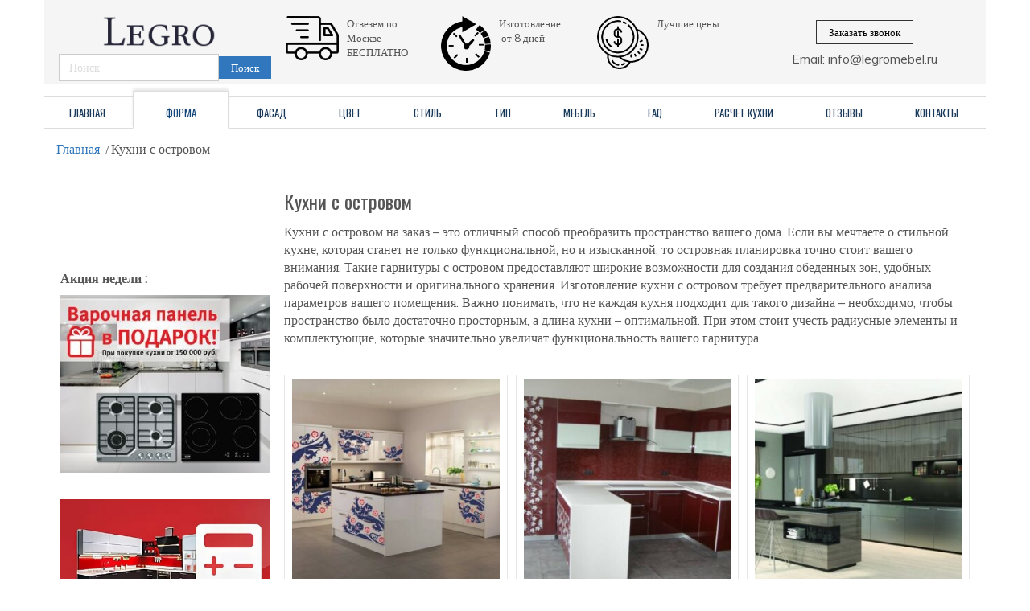

--- FILE ---
content_type: text/html; charset=UTF-8
request_url: https://legromebel.ru/category/kuxni-s-ostrovom/
body_size: 21716
content:
<!DOCTYPE html>
<html dir="ltr" lang="ru-RU">
<head>
<meta charset="UTF-8" />
<link href="https://legromebel.ru/wp-content/themes/legros/images/1af914fcb6ed8bea17dcc1de0c00916b_34.png" rel="icon" type="image/x-icon" />
<link rel="pingback" href="https://legromebel.ru/xmlrpc.php" />
<script>
var themeHasJQuery = !!window.jQuery;
</script>
<script src='//legromebel.ru/wp-content/cache/wpfc-minified/ma6vxm5n/2b5vo.js' type="text/javascript"></script>
<!-- <script src="https://legromebel.ru/wp-content/themes/legros/jquery.js?ver=1.0.2106"></script> -->
<script>
window._$ = jQuery.noConflict(themeHasJQuery);
</script>
<meta name="viewport" content="width=device-width, initial-scale=1.0">
<!--[if lte IE 9]>
<link rel="stylesheet" type="text/css" href='//legromebel.ru/wp-content/cache/wpfc-minified/2coqpfp5/2b5vo.css' />
<script src="https://legromebel.ru/wp-content/themes/legros/layout.ie.js"></script>
<![endif]-->
<link class="" href='//fonts.googleapis.com/css?family=Oswald:300,regular,700|Muli:300,300italic,regular,italic&subset=latin' rel='stylesheet' type='text/css'>
<script src='//legromebel.ru/wp-content/cache/wpfc-minified/fr0e33hk/2b7tj.js' type="text/javascript"></script>
<!-- <script src="https://legromebel.ru/wp-content/themes/legros/layout.core.js"></script> -->
<!-- <script src="https://legromebel.ru/wp-content/themes/legros/CloudZoom.js?ver=1.0.2106" type="text/javascript"></script> -->
<meta name='robots' content='index, follow, max-image-preview:large, max-snippet:-1, max-video-preview:-1' />
<style>img:is([sizes="auto" i], [sizes^="auto," i]) { contain-intrinsic-size: 3000px 1500px }</style>
<!-- This site is optimized with the Yoast SEO plugin v25.3.1 - https://yoast.com/wordpress/plugins/seo/ -->
<title>Кухни с островом на заказ в Москве от производителя | Legro</title>
<meta name="description" content="Кухни с островом на заказ в Москве и Московской области по индивидуальным размерам ✅ Доставка и замер бесплатно ✅ Варочная панель в подарок ✅ Бесплатный 3D проект ✅ Бесплатный выезд замерщика ✅ Legro мебель" />
<link rel="canonical" href="https://legromebel.ru/category/kuxni-s-ostrovom/" />
<link rel="next" href="https://legromebel.ru/category/kuxni-s-ostrovom/page/2/" />
<meta property="og:locale" content="ru_RU" />
<meta property="og:type" content="article" />
<meta property="og:title" content="Кухни с островом на заказ в Москве от производителя | Legro" />
<meta property="og:description" content="Кухни с островом на заказ в Москве и Московской области по индивидуальным размерам ✅ Доставка и замер бесплатно ✅ Варочная панель в подарок ✅ Бесплатный 3D проект ✅ Бесплатный выезд замерщика ✅ Legro мебель" />
<meta property="og:url" content="https://legromebel.ru/category/kuxni-s-ostrovom/" />
<meta property="og:site_name" content="Легро мебель" />
<meta property="og:image" content="https://legromebel.ru/wp-content/uploads/2021/11/legro.jpg" />
<meta property="og:image:width" content="200" />
<meta property="og:image:height" content="200" />
<meta property="og:image:type" content="image/jpeg" />
<meta name="twitter:card" content="summary_large_image" />
<!-- / Yoast SEO plugin. -->
<link rel="alternate" type="application/rss+xml" title="Легро мебель &raquo; Лента" href="https://legromebel.ru/feed/" />
<link rel="alternate" type="application/rss+xml" title="Легро мебель &raquo; Лента комментариев" href="https://legromebel.ru/comments/feed/" />
<link rel="alternate" type="application/rss+xml" title="Легро мебель &raquo; Лента элемента Кухни с островом таксономии Категория" href="https://legromebel.ru/category/kuxni-s-ostrovom/feed/" />
<script type="text/javascript">
/* <![CDATA[ */
window._wpemojiSettings = {"baseUrl":"https:\/\/s.w.org\/images\/core\/emoji\/16.0.1\/72x72\/","ext":".png","svgUrl":"https:\/\/s.w.org\/images\/core\/emoji\/16.0.1\/svg\/","svgExt":".svg","source":{"concatemoji":"https:\/\/legromebel.ru\/wp-includes\/js\/wp-emoji-release.min.js?ver=6.8.3"}};
/*! This file is auto-generated */
!function(s,n){var o,i,e;function c(e){try{var t={supportTests:e,timestamp:(new Date).valueOf()};sessionStorage.setItem(o,JSON.stringify(t))}catch(e){}}function p(e,t,n){e.clearRect(0,0,e.canvas.width,e.canvas.height),e.fillText(t,0,0);var t=new Uint32Array(e.getImageData(0,0,e.canvas.width,e.canvas.height).data),a=(e.clearRect(0,0,e.canvas.width,e.canvas.height),e.fillText(n,0,0),new Uint32Array(e.getImageData(0,0,e.canvas.width,e.canvas.height).data));return t.every(function(e,t){return e===a[t]})}function u(e,t){e.clearRect(0,0,e.canvas.width,e.canvas.height),e.fillText(t,0,0);for(var n=e.getImageData(16,16,1,1),a=0;a<n.data.length;a++)if(0!==n.data[a])return!1;return!0}function f(e,t,n,a){switch(t){case"flag":return n(e,"\ud83c\udff3\ufe0f\u200d\u26a7\ufe0f","\ud83c\udff3\ufe0f\u200b\u26a7\ufe0f")?!1:!n(e,"\ud83c\udde8\ud83c\uddf6","\ud83c\udde8\u200b\ud83c\uddf6")&&!n(e,"\ud83c\udff4\udb40\udc67\udb40\udc62\udb40\udc65\udb40\udc6e\udb40\udc67\udb40\udc7f","\ud83c\udff4\u200b\udb40\udc67\u200b\udb40\udc62\u200b\udb40\udc65\u200b\udb40\udc6e\u200b\udb40\udc67\u200b\udb40\udc7f");case"emoji":return!a(e,"\ud83e\udedf")}return!1}function g(e,t,n,a){var r="undefined"!=typeof WorkerGlobalScope&&self instanceof WorkerGlobalScope?new OffscreenCanvas(300,150):s.createElement("canvas"),o=r.getContext("2d",{willReadFrequently:!0}),i=(o.textBaseline="top",o.font="600 32px Arial",{});return e.forEach(function(e){i[e]=t(o,e,n,a)}),i}function t(e){var t=s.createElement("script");t.src=e,t.defer=!0,s.head.appendChild(t)}"undefined"!=typeof Promise&&(o="wpEmojiSettingsSupports",i=["flag","emoji"],n.supports={everything:!0,everythingExceptFlag:!0},e=new Promise(function(e){s.addEventListener("DOMContentLoaded",e,{once:!0})}),new Promise(function(t){var n=function(){try{var e=JSON.parse(sessionStorage.getItem(o));if("object"==typeof e&&"number"==typeof e.timestamp&&(new Date).valueOf()<e.timestamp+604800&&"object"==typeof e.supportTests)return e.supportTests}catch(e){}return null}();if(!n){if("undefined"!=typeof Worker&&"undefined"!=typeof OffscreenCanvas&&"undefined"!=typeof URL&&URL.createObjectURL&&"undefined"!=typeof Blob)try{var e="postMessage("+g.toString()+"("+[JSON.stringify(i),f.toString(),p.toString(),u.toString()].join(",")+"));",a=new Blob([e],{type:"text/javascript"}),r=new Worker(URL.createObjectURL(a),{name:"wpTestEmojiSupports"});return void(r.onmessage=function(e){c(n=e.data),r.terminate(),t(n)})}catch(e){}c(n=g(i,f,p,u))}t(n)}).then(function(e){for(var t in e)n.supports[t]=e[t],n.supports.everything=n.supports.everything&&n.supports[t],"flag"!==t&&(n.supports.everythingExceptFlag=n.supports.everythingExceptFlag&&n.supports[t]);n.supports.everythingExceptFlag=n.supports.everythingExceptFlag&&!n.supports.flag,n.DOMReady=!1,n.readyCallback=function(){n.DOMReady=!0}}).then(function(){return e}).then(function(){var e;n.supports.everything||(n.readyCallback(),(e=n.source||{}).concatemoji?t(e.concatemoji):e.wpemoji&&e.twemoji&&(t(e.twemoji),t(e.wpemoji)))}))}((window,document),window._wpemojiSettings);
/* ]]> */
</script>
<link rel='stylesheet' id='init_enqueue_style-css' href='//legromebel.ru/wp-content/cache/wpfc-minified/f3fogdfq/2b5vo.css' type='text/css' media='all' />
<link rel='stylesheet' id='rvmv-select2-css-css' href='//legromebel.ru/wp-content/cache/wpfc-minified/1qfcleda/2b5vo.css' type='text/css' media='all' />
<link rel='stylesheet' id='twb-open-sans-css' href='https://fonts.googleapis.com/css?family=Open+Sans%3A300%2C400%2C500%2C600%2C700%2C800&#038;display=swap&#038;ver=6.8.3' type='text/css' media='all' />
<link rel='stylesheet' id='twbbwg-global-css' href='//legromebel.ru/wp-content/cache/wpfc-minified/g2rgc6b1/2b5vo.css' type='text/css' media='all' />
<link rel='stylesheet' id='easy-modal-site-css' href='//legromebel.ru/wp-content/cache/wpfc-minified/5etp7yn/2b5vo.css' type='text/css' media='all' />
<style id='wp-emoji-styles-inline-css' type='text/css'>
img.wp-smiley, img.emoji {
display: inline !important;
border: none !important;
box-shadow: none !important;
height: 1em !important;
width: 1em !important;
margin: 0 0.07em !important;
vertical-align: -0.1em !important;
background: none !important;
padding: 0 !important;
}
</style>
<link rel='stylesheet' id='wp-block-library-css' href='//legromebel.ru/wp-content/cache/wpfc-minified/es90jxgo/2b5vo.css' type='text/css' media='all' />
<style id='classic-theme-styles-inline-css' type='text/css'>
/*! This file is auto-generated */
.wp-block-button__link{color:#fff;background-color:#32373c;border-radius:9999px;box-shadow:none;text-decoration:none;padding:calc(.667em + 2px) calc(1.333em + 2px);font-size:1.125em}.wp-block-file__button{background:#32373c;color:#fff;text-decoration:none}
</style>
<style id='global-styles-inline-css' type='text/css'>
:root{--wp--preset--aspect-ratio--square: 1;--wp--preset--aspect-ratio--4-3: 4/3;--wp--preset--aspect-ratio--3-4: 3/4;--wp--preset--aspect-ratio--3-2: 3/2;--wp--preset--aspect-ratio--2-3: 2/3;--wp--preset--aspect-ratio--16-9: 16/9;--wp--preset--aspect-ratio--9-16: 9/16;--wp--preset--color--black: #000000;--wp--preset--color--cyan-bluish-gray: #abb8c3;--wp--preset--color--white: #ffffff;--wp--preset--color--pale-pink: #f78da7;--wp--preset--color--vivid-red: #cf2e2e;--wp--preset--color--luminous-vivid-orange: #ff6900;--wp--preset--color--luminous-vivid-amber: #fcb900;--wp--preset--color--light-green-cyan: #7bdcb5;--wp--preset--color--vivid-green-cyan: #00d084;--wp--preset--color--pale-cyan-blue: #8ed1fc;--wp--preset--color--vivid-cyan-blue: #0693e3;--wp--preset--color--vivid-purple: #9b51e0;--wp--preset--gradient--vivid-cyan-blue-to-vivid-purple: linear-gradient(135deg,rgba(6,147,227,1) 0%,rgb(155,81,224) 100%);--wp--preset--gradient--light-green-cyan-to-vivid-green-cyan: linear-gradient(135deg,rgb(122,220,180) 0%,rgb(0,208,130) 100%);--wp--preset--gradient--luminous-vivid-amber-to-luminous-vivid-orange: linear-gradient(135deg,rgba(252,185,0,1) 0%,rgba(255,105,0,1) 100%);--wp--preset--gradient--luminous-vivid-orange-to-vivid-red: linear-gradient(135deg,rgba(255,105,0,1) 0%,rgb(207,46,46) 100%);--wp--preset--gradient--very-light-gray-to-cyan-bluish-gray: linear-gradient(135deg,rgb(238,238,238) 0%,rgb(169,184,195) 100%);--wp--preset--gradient--cool-to-warm-spectrum: linear-gradient(135deg,rgb(74,234,220) 0%,rgb(151,120,209) 20%,rgb(207,42,186) 40%,rgb(238,44,130) 60%,rgb(251,105,98) 80%,rgb(254,248,76) 100%);--wp--preset--gradient--blush-light-purple: linear-gradient(135deg,rgb(255,206,236) 0%,rgb(152,150,240) 100%);--wp--preset--gradient--blush-bordeaux: linear-gradient(135deg,rgb(254,205,165) 0%,rgb(254,45,45) 50%,rgb(107,0,62) 100%);--wp--preset--gradient--luminous-dusk: linear-gradient(135deg,rgb(255,203,112) 0%,rgb(199,81,192) 50%,rgb(65,88,208) 100%);--wp--preset--gradient--pale-ocean: linear-gradient(135deg,rgb(255,245,203) 0%,rgb(182,227,212) 50%,rgb(51,167,181) 100%);--wp--preset--gradient--electric-grass: linear-gradient(135deg,rgb(202,248,128) 0%,rgb(113,206,126) 100%);--wp--preset--gradient--midnight: linear-gradient(135deg,rgb(2,3,129) 0%,rgb(40,116,252) 100%);--wp--preset--font-size--small: 13px;--wp--preset--font-size--medium: 20px;--wp--preset--font-size--large: 36px;--wp--preset--font-size--x-large: 42px;--wp--preset--spacing--20: 0.44rem;--wp--preset--spacing--30: 0.67rem;--wp--preset--spacing--40: 1rem;--wp--preset--spacing--50: 1.5rem;--wp--preset--spacing--60: 2.25rem;--wp--preset--spacing--70: 3.38rem;--wp--preset--spacing--80: 5.06rem;--wp--preset--shadow--natural: 6px 6px 9px rgba(0, 0, 0, 0.2);--wp--preset--shadow--deep: 12px 12px 50px rgba(0, 0, 0, 0.4);--wp--preset--shadow--sharp: 6px 6px 0px rgba(0, 0, 0, 0.2);--wp--preset--shadow--outlined: 6px 6px 0px -3px rgba(255, 255, 255, 1), 6px 6px rgba(0, 0, 0, 1);--wp--preset--shadow--crisp: 6px 6px 0px rgba(0, 0, 0, 1);}:where(.is-layout-flex){gap: 0.5em;}:where(.is-layout-grid){gap: 0.5em;}body .is-layout-flex{display: flex;}.is-layout-flex{flex-wrap: wrap;align-items: center;}.is-layout-flex > :is(*, div){margin: 0;}body .is-layout-grid{display: grid;}.is-layout-grid > :is(*, div){margin: 0;}:where(.wp-block-columns.is-layout-flex){gap: 2em;}:where(.wp-block-columns.is-layout-grid){gap: 2em;}:where(.wp-block-post-template.is-layout-flex){gap: 1.25em;}:where(.wp-block-post-template.is-layout-grid){gap: 1.25em;}.has-black-color{color: var(--wp--preset--color--black) !important;}.has-cyan-bluish-gray-color{color: var(--wp--preset--color--cyan-bluish-gray) !important;}.has-white-color{color: var(--wp--preset--color--white) !important;}.has-pale-pink-color{color: var(--wp--preset--color--pale-pink) !important;}.has-vivid-red-color{color: var(--wp--preset--color--vivid-red) !important;}.has-luminous-vivid-orange-color{color: var(--wp--preset--color--luminous-vivid-orange) !important;}.has-luminous-vivid-amber-color{color: var(--wp--preset--color--luminous-vivid-amber) !important;}.has-light-green-cyan-color{color: var(--wp--preset--color--light-green-cyan) !important;}.has-vivid-green-cyan-color{color: var(--wp--preset--color--vivid-green-cyan) !important;}.has-pale-cyan-blue-color{color: var(--wp--preset--color--pale-cyan-blue) !important;}.has-vivid-cyan-blue-color{color: var(--wp--preset--color--vivid-cyan-blue) !important;}.has-vivid-purple-color{color: var(--wp--preset--color--vivid-purple) !important;}.has-black-background-color{background-color: var(--wp--preset--color--black) !important;}.has-cyan-bluish-gray-background-color{background-color: var(--wp--preset--color--cyan-bluish-gray) !important;}.has-white-background-color{background-color: var(--wp--preset--color--white) !important;}.has-pale-pink-background-color{background-color: var(--wp--preset--color--pale-pink) !important;}.has-vivid-red-background-color{background-color: var(--wp--preset--color--vivid-red) !important;}.has-luminous-vivid-orange-background-color{background-color: var(--wp--preset--color--luminous-vivid-orange) !important;}.has-luminous-vivid-amber-background-color{background-color: var(--wp--preset--color--luminous-vivid-amber) !important;}.has-light-green-cyan-background-color{background-color: var(--wp--preset--color--light-green-cyan) !important;}.has-vivid-green-cyan-background-color{background-color: var(--wp--preset--color--vivid-green-cyan) !important;}.has-pale-cyan-blue-background-color{background-color: var(--wp--preset--color--pale-cyan-blue) !important;}.has-vivid-cyan-blue-background-color{background-color: var(--wp--preset--color--vivid-cyan-blue) !important;}.has-vivid-purple-background-color{background-color: var(--wp--preset--color--vivid-purple) !important;}.has-black-border-color{border-color: var(--wp--preset--color--black) !important;}.has-cyan-bluish-gray-border-color{border-color: var(--wp--preset--color--cyan-bluish-gray) !important;}.has-white-border-color{border-color: var(--wp--preset--color--white) !important;}.has-pale-pink-border-color{border-color: var(--wp--preset--color--pale-pink) !important;}.has-vivid-red-border-color{border-color: var(--wp--preset--color--vivid-red) !important;}.has-luminous-vivid-orange-border-color{border-color: var(--wp--preset--color--luminous-vivid-orange) !important;}.has-luminous-vivid-amber-border-color{border-color: var(--wp--preset--color--luminous-vivid-amber) !important;}.has-light-green-cyan-border-color{border-color: var(--wp--preset--color--light-green-cyan) !important;}.has-vivid-green-cyan-border-color{border-color: var(--wp--preset--color--vivid-green-cyan) !important;}.has-pale-cyan-blue-border-color{border-color: var(--wp--preset--color--pale-cyan-blue) !important;}.has-vivid-cyan-blue-border-color{border-color: var(--wp--preset--color--vivid-cyan-blue) !important;}.has-vivid-purple-border-color{border-color: var(--wp--preset--color--vivid-purple) !important;}.has-vivid-cyan-blue-to-vivid-purple-gradient-background{background: var(--wp--preset--gradient--vivid-cyan-blue-to-vivid-purple) !important;}.has-light-green-cyan-to-vivid-green-cyan-gradient-background{background: var(--wp--preset--gradient--light-green-cyan-to-vivid-green-cyan) !important;}.has-luminous-vivid-amber-to-luminous-vivid-orange-gradient-background{background: var(--wp--preset--gradient--luminous-vivid-amber-to-luminous-vivid-orange) !important;}.has-luminous-vivid-orange-to-vivid-red-gradient-background{background: var(--wp--preset--gradient--luminous-vivid-orange-to-vivid-red) !important;}.has-very-light-gray-to-cyan-bluish-gray-gradient-background{background: var(--wp--preset--gradient--very-light-gray-to-cyan-bluish-gray) !important;}.has-cool-to-warm-spectrum-gradient-background{background: var(--wp--preset--gradient--cool-to-warm-spectrum) !important;}.has-blush-light-purple-gradient-background{background: var(--wp--preset--gradient--blush-light-purple) !important;}.has-blush-bordeaux-gradient-background{background: var(--wp--preset--gradient--blush-bordeaux) !important;}.has-luminous-dusk-gradient-background{background: var(--wp--preset--gradient--luminous-dusk) !important;}.has-pale-ocean-gradient-background{background: var(--wp--preset--gradient--pale-ocean) !important;}.has-electric-grass-gradient-background{background: var(--wp--preset--gradient--electric-grass) !important;}.has-midnight-gradient-background{background: var(--wp--preset--gradient--midnight) !important;}.has-small-font-size{font-size: var(--wp--preset--font-size--small) !important;}.has-medium-font-size{font-size: var(--wp--preset--font-size--medium) !important;}.has-large-font-size{font-size: var(--wp--preset--font-size--large) !important;}.has-x-large-font-size{font-size: var(--wp--preset--font-size--x-large) !important;}
:where(.wp-block-post-template.is-layout-flex){gap: 1.25em;}:where(.wp-block-post-template.is-layout-grid){gap: 1.25em;}
:where(.wp-block-columns.is-layout-flex){gap: 2em;}:where(.wp-block-columns.is-layout-grid){gap: 2em;}
:root :where(.wp-block-pullquote){font-size: 1.5em;line-height: 1.6;}
</style>
<link rel='stylesheet' id='b-prod-nav-css' href='//legromebel.ru/wp-content/cache/wpfc-minified/8vzdjv5z/2b5vo.css' type='text/css' media='' />
<link rel='stylesheet' id='font-awesome-css' href='//legromebel.ru/wp-content/cache/wpfc-minified/6xlmcyq2/2b5vo.css' type='text/css' media='' />
<link rel='stylesheet' id='contact-form-7-css' href='//legromebel.ru/wp-content/cache/wpfc-minified/1f6wiis/2b5vo.css' type='text/css' media='all' />
<link rel='stylesheet' id='bwg_fonts-css' href='//legromebel.ru/wp-content/cache/wpfc-minified/8au4cxbc/2b5vo.css' type='text/css' media='all' />
<link rel='stylesheet' id='sumoselect-css' href='//legromebel.ru/wp-content/cache/wpfc-minified/m1hqosqk/2b5vo.css' type='text/css' media='all' />
<link rel='stylesheet' id='mCustomScrollbar-css' href='//legromebel.ru/wp-content/cache/wpfc-minified/tuo4n0/2b5vo.css' type='text/css' media='all' />
<link rel='stylesheet' id='bwg_googlefonts-css' href='https://fonts.googleapis.com/css?family=Ubuntu&#038;subset=greek,latin,greek-ext,vietnamese,cyrillic-ext,latin-ext,cyrillic' type='text/css' media='all' />
<link rel='stylesheet' id='bwg_frontend-css' href='//legromebel.ru/wp-content/cache/wpfc-minified/eggttdt6/2b5vo.css' type='text/css' media='all' />
<link rel='stylesheet' id='premmerce_search_css-css' href='//legromebel.ru/wp-content/cache/wpfc-minified/6nz4wpgs/2b5vo.css' type='text/css' media='all' />
<link rel='stylesheet' id='woocommerce-layout-css' href='//legromebel.ru/wp-content/cache/wpfc-minified/l9n4xoib/2b5vo.css' type='text/css' media='all' />
<link rel='stylesheet' id='woocommerce-smallscreen-css' href='//legromebel.ru/wp-content/cache/wpfc-minified/d76w1blx/2b5vo.css' type='text/css' media='only screen and (max-width: 768px)' />
<link rel='stylesheet' id='woocommerce-general-css' href='//legromebel.ru/wp-content/cache/wpfc-minified/7bl9xcl2/2b5vo.css' type='text/css' media='all' />
<style id='woocommerce-inline-inline-css' type='text/css'>
.woocommerce form .form-row .required { visibility: visible; }
</style>
<link rel='stylesheet' id='brands-styles-css' href='//legromebel.ru/wp-content/cache/wpfc-minified/2pvk2r4p/2b5vo.css' type='text/css' media='all' />
<link rel='stylesheet' id='theme-bootstrap-css' href='//legromebel.ru/wp-content/cache/wpfc-minified/5e0yeja/2b5vo.css' type='text/css' media='all' />
<link rel='stylesheet' id='theme-style-css' href='//legromebel.ru/wp-content/cache/wpfc-minified/kawy8ldz/2b5vo.css' type='text/css' media='all' />
<script src='//legromebel.ru/wp-content/cache/wpfc-minified/k9f4qqoo/2b5vo.js' type="text/javascript"></script>
<!-- <script type="text/javascript" src="https://legromebel.ru/wp-includes/js/jquery/jquery.min.js?ver=3.7.1" id="jquery-core-js"></script> -->
<!-- <script type="text/javascript" src="https://legromebel.ru/wp-includes/js/jquery/jquery-migrate.min.js?ver=3.4.1" id="jquery-migrate-js"></script> -->
<!-- <script type="text/javascript" src="https://legromebel.ru/wp-content/plugins/photo-gallery/booster/assets/js/circle-progress.js?ver=1.2.2" id="twbbwg-circle-js"></script> -->
<script type="text/javascript" id="twbbwg-global-js-extra">
/* <![CDATA[ */
var twb = {"nonce":"21d176afe0","ajax_url":"https:\/\/legromebel.ru\/wp-admin\/admin-ajax.php","plugin_url":"https:\/\/legromebel.ru\/wp-content\/plugins\/photo-gallery\/booster","href":"https:\/\/legromebel.ru\/wp-admin\/admin.php?page=twbbwg_photo-gallery"};
var twb = {"nonce":"21d176afe0","ajax_url":"https:\/\/legromebel.ru\/wp-admin\/admin-ajax.php","plugin_url":"https:\/\/legromebel.ru\/wp-content\/plugins\/photo-gallery\/booster","href":"https:\/\/legromebel.ru\/wp-admin\/admin.php?page=twbbwg_photo-gallery"};
/* ]]> */
</script>
<script src='//legromebel.ru/wp-content/cache/wpfc-minified/jpch06f5/2b5vo.js' type="text/javascript"></script>
<!-- <script type="text/javascript" src="https://legromebel.ru/wp-content/plugins/photo-gallery/booster/assets/js/global.js?ver=1.0.0" id="twbbwg-global-js"></script> -->
<!-- <script type="text/javascript" src="https://legromebel.ru/wp-includes/js/jquery/ui/core.min.js?ver=1.13.3" id="jquery-ui-core-js"></script> -->
<!-- <script type="text/javascript" src="https://legromebel.ru/wp-includes/js/dist/hooks.min.js?ver=4d63a3d491d11ffd8ac6" id="wp-hooks-js"></script> -->
<!-- <script type="text/javascript" src="https://legromebel.ru/wp-includes/js/dist/i18n.min.js?ver=5e580eb46a90c2b997e6" id="wp-i18n-js"></script> -->
<script type="text/javascript" id="wp-i18n-js-after">
/* <![CDATA[ */
wp.i18n.setLocaleData( { 'text direction\u0004ltr': [ 'ltr' ] } );
/* ]]> */
</script>
<script src='//legromebel.ru/wp-content/cache/wpfc-minified/lp1t06er/2b5vo.js' type="text/javascript"></script>
<!-- <script type="text/javascript" src="https://legromebel.ru/wp-content/plugins/photo-gallery/js/jquery.sumoselect.min.js?ver=3.4.6" id="sumoselect-js"></script> -->
<!-- <script type="text/javascript" src="https://legromebel.ru/wp-content/plugins/photo-gallery/js/tocca.min.js?ver=2.0.9" id="bwg_mobile-js"></script> -->
<!-- <script type="text/javascript" src="https://legromebel.ru/wp-content/plugins/photo-gallery/js/jquery.mCustomScrollbar.concat.min.js?ver=3.1.5" id="mCustomScrollbar-js"></script> -->
<!-- <script type="text/javascript" src="https://legromebel.ru/wp-content/plugins/photo-gallery/js/jquery.fullscreen.min.js?ver=0.6.0" id="jquery-fullscreen-js"></script> -->
<script type="text/javascript" id="bwg_frontend-js-extra">
/* <![CDATA[ */
var bwg_objectsL10n = {"bwg_field_required":"\u043f\u043e\u043b\u0435 \u043e\u0431\u044f\u0437\u0430\u0442\u0435\u043b\u044c\u043d\u043e \u0434\u043b\u044f \u0437\u0430\u043f\u043e\u043b\u043d\u0435\u043d\u0438\u044f.","bwg_mail_validation":"\u041d\u0435\u0434\u043e\u043f\u0443\u0441\u0442\u0438\u043c\u044b\u0439 email-\u0430\u0434\u0440\u0435\u0441.","bwg_search_result":"\u041d\u0435\u0442 \u0438\u0437\u043e\u0431\u0440\u0430\u0436\u0435\u043d\u0438\u0439, \u0441\u043e\u043e\u0442\u0432\u0435\u0442\u0441\u0442\u0432\u0443\u044e\u0449\u0438\u0445 \u0432\u0430\u0448\u0435\u043c\u0443 \u043f\u043e\u0438\u0441\u043a\u0443.","bwg_select_tag":"\u0412\u044b\u0431\u0435\u0440\u0438\u0442\u0435 \u043c\u0435\u0442\u043a\u0443","bwg_order_by":"\u0423\u043f\u043e\u0440\u044f\u0434\u043e\u0447\u0438\u0442\u044c \u043f\u043e","bwg_search":"\u041f\u043e\u0438\u0441\u043a","bwg_show_ecommerce":"\u041f\u043e\u043a\u0430\u0437\u0430\u0442\u044c \u044d\u043b\u0435\u043a\u0442\u0440\u043e\u043d\u043d\u0443\u044e \u0442\u043e\u0440\u0433\u043e\u0432\u043b\u044e","bwg_hide_ecommerce":"\u0421\u043a\u0440\u044b\u0442\u044c \u044d\u043b\u0435\u043a\u0442\u0440\u043e\u043d\u043d\u0443\u044e \u0442\u043e\u0440\u0433\u043e\u0432\u043b\u044e","bwg_show_comments":"\u041f\u043e\u043a\u0430\u0437\u0430\u0442\u044c \u043a\u043e\u043c\u043c\u0435\u043d\u0442\u0430\u0440\u0438\u0438","bwg_hide_comments":"\u0421\u043a\u0440\u044b\u0442\u044c \u043a\u043e\u043c\u043c\u0435\u043d\u0442\u0430\u0440\u0438\u0438","bwg_restore":"\u0412\u043e\u0441\u0441\u0442\u0430\u043d\u043e\u0432\u0438\u0442\u044c","bwg_maximize":"\u041c\u0430\u043a\u0441\u0438\u043c\u0438\u0437\u0438\u0440\u043e\u0432\u0430\u0442\u044c","bwg_fullscreen":"\u041d\u0430 \u0432\u0435\u0441\u044c \u044d\u043a\u0440\u0430\u043d","bwg_exit_fullscreen":"\u041e\u0442\u043a\u043b\u044e\u0447\u0438\u0442\u044c \u043f\u043e\u043b\u043d\u043e\u044d\u043a\u0440\u0430\u043d\u043d\u044b\u0439 \u0440\u0435\u0436\u0438\u043c","bwg_search_tag":"\u041f\u041e\u0418\u0421\u041a...","bwg_tag_no_match":"\u041c\u0435\u0442\u043a\u0438 \u043d\u0435 \u043d\u0430\u0439\u0434\u0435\u043d\u044b","bwg_all_tags_selected":"\u0412\u0441\u0435 \u043c\u0435\u0442\u043a\u0438 \u0432\u044b\u0431\u0440\u0430\u043d\u044b","bwg_tags_selected":"\u0432\u044b\u0431\u0440\u0430\u043d\u043d\u044b\u0435 \u043c\u0435\u0442\u043a\u0438","play":"\u0412\u043e\u0441\u043f\u0440\u043e\u0438\u0437\u0432\u0435\u0441\u0442\u0438","pause":"\u041f\u0430\u0443\u0437\u0430","is_pro":"","bwg_play":"\u0412\u043e\u0441\u043f\u0440\u043e\u0438\u0437\u0432\u0435\u0441\u0442\u0438","bwg_pause":"\u041f\u0430\u0443\u0437\u0430","bwg_hide_info":"\u0421\u043a\u0440\u044b\u0442\u044c \u0438\u043d\u0444\u043e\u0440\u043c\u0430\u0446\u0438\u044e","bwg_show_info":"\u041f\u043e\u043a\u0430\u0437\u0430\u0442\u044c \u0438\u043d\u0444\u043e\u0440\u043c\u0430\u0446\u0438\u044e","bwg_hide_rating":"\u0421\u043a\u0440\u044b\u0442\u044c \u0440\u0435\u0439\u0442\u0438\u043d\u0433","bwg_show_rating":"\u041f\u043e\u043a\u0430\u0437\u0430\u0442\u044c \u0440\u0435\u0439\u0442\u0438\u043d\u0433","ok":"Ok","cancel":"\u041e\u0442\u043c\u0435\u043d\u0430","select_all":"\u0412\u044b\u0434\u0435\u043b\u0438\u0442\u044c \u0432\u0441\u0451","lazy_load":"0","lazy_loader":"https:\/\/legromebel.ru\/wp-content\/plugins\/photo-gallery\/images\/ajax_loader.png","front_ajax":"0","bwg_tag_see_all":"\u043f\u043e\u0441\u043c\u043e\u0442\u0440\u0435\u0442\u044c \u0432\u0441\u0435 \u043c\u0435\u0442\u043a\u0438","bwg_tag_see_less":"\u0432\u0438\u0434\u0435\u0442\u044c \u043c\u0435\u043d\u044c\u0448\u0435 \u043c\u0435\u0442\u043e\u043a"};
/* ]]> */
</script>
<script src='//legromebel.ru/wp-content/cache/wpfc-minified/20i53ve1/2b5vo.js' type="text/javascript"></script>
<!-- <script type="text/javascript" src="https://legromebel.ru/wp-content/plugins/photo-gallery/js/scripts.min.js?ver=1.8.35" id="bwg_frontend-js"></script> -->
<!-- <script type="text/javascript" src="https://legromebel.ru/wp-includes/js/jquery/ui/menu.min.js?ver=1.13.3" id="jquery-ui-menu-js"></script> -->
<!-- <script type="text/javascript" src="https://legromebel.ru/wp-includes/js/dist/dom-ready.min.js?ver=f77871ff7694fffea381" id="wp-dom-ready-js"></script> -->
<script type="text/javascript" id="wp-a11y-js-translations">
/* <![CDATA[ */
( function( domain, translations ) {
var localeData = translations.locale_data[ domain ] || translations.locale_data.messages;
localeData[""].domain = domain;
wp.i18n.setLocaleData( localeData, domain );
} )( "default", {"translation-revision-date":"2025-11-12 11:13:48+0000","generator":"GlotPress\/4.0.3","domain":"messages","locale_data":{"messages":{"":{"domain":"messages","plural-forms":"nplurals=3; plural=(n % 10 == 1 && n % 100 != 11) ? 0 : ((n % 10 >= 2 && n % 10 <= 4 && (n % 100 < 12 || n % 100 > 14)) ? 1 : 2);","lang":"ru"},"Notifications":["\u0423\u0432\u0435\u0434\u043e\u043c\u043b\u0435\u043d\u0438\u044f"]}},"comment":{"reference":"wp-includes\/js\/dist\/a11y.js"}} );
/* ]]> */
</script>
<script src='//legromebel.ru/wp-content/cache/wpfc-minified/m8icv1t9/2b5vo.js' type="text/javascript"></script>
<!-- <script type="text/javascript" src="https://legromebel.ru/wp-includes/js/dist/a11y.min.js?ver=3156534cc54473497e14" id="wp-a11y-js"></script> -->
<!-- <script type="text/javascript" src="https://legromebel.ru/wp-includes/js/jquery/ui/autocomplete.min.js?ver=1.13.3" id="jquery-ui-autocomplete-js"></script> -->
<script type="text/javascript" id="premmerce_search-js-extra">
/* <![CDATA[ */
var premmerceSearch = {"url":"https:\/\/legromebel.ru\/wp-json\/premmerce-search\/v1\/search","minLength":"3","searchField":"","forceProductSearch":"","showAllMessage":"\u0412\u0441\u0435 \u0440\u0435\u0437\u0443\u043b\u044c\u0442\u0430\u0442\u044b \u043f\u043e\u0438\u0441\u043a\u0430","nonce":"290b23d34a"};
/* ]]> */
</script>
<script src='//legromebel.ru/wp-content/cache/wpfc-minified/er725fmt/2b5vo.js' type="text/javascript"></script>
<!-- <script type="text/javascript" src="https://legromebel.ru/wp-content/plugins/premmerce-search/assets/frontend/js/autocomplete.js?ver=6.8.3" id="premmerce_search-js"></script> -->
<script type="text/javascript" id="jquery-blockui-js-extra">
/* <![CDATA[ */
var jquery_blockui_params = {"i18n_required_rating_text":"\u041f\u043e\u0436\u0430\u043b\u0443\u0439\u0441\u0442\u0430, \u043f\u043e\u0441\u0442\u0430\u0432\u044c\u0442\u0435 \u043e\u0446\u0435\u043d\u043a\u0443","i18n_required_comment_text":"Please type a comment","review_rating_required":"yes"};
/* ]]> */
</script>
<script src='//legromebel.ru/wp-content/cache/wpfc-minified/mbzavg04/2b5vo.js' type="text/javascript"></script>
<!-- <script type="text/javascript" src="https://legromebel.ru/wp-content/plugins/woocommerce/assets/js/jquery-blockui/jquery.blockUI.min.js?ver=2.7.0-wc.9.9.6" id="jquery-blockui-js" defer="defer" data-wp-strategy="defer"></script> -->
<script type="text/javascript" id="js-cookie-js-extra">
/* <![CDATA[ */
var js_cookie_params = {"i18n_required_rating_text":"\u041f\u043e\u0436\u0430\u043b\u0443\u0439\u0441\u0442\u0430, \u043f\u043e\u0441\u0442\u0430\u0432\u044c\u0442\u0435 \u043e\u0446\u0435\u043d\u043a\u0443","i18n_required_comment_text":"Please type a comment","review_rating_required":"yes"};
/* ]]> */
</script>
<script src='//legromebel.ru/wp-content/cache/wpfc-minified/89p884pg/2b5vo.js' type="text/javascript"></script>
<!-- <script type="text/javascript" src="https://legromebel.ru/wp-content/plugins/woocommerce/assets/js/js-cookie/js.cookie.min.js?ver=2.1.4-wc.9.9.6" id="js-cookie-js" defer="defer" data-wp-strategy="defer"></script> -->
<script type="text/javascript" id="woocommerce-js-extra">
/* <![CDATA[ */
var woocommerce_params = {"ajax_url":"\/wp-admin\/admin-ajax.php","wc_ajax_url":"\/?wc-ajax=%%endpoint%%","i18n_password_show":"\u041f\u043e\u043a\u0430\u0437\u0430\u0442\u044c \u043f\u0430\u0440\u043e\u043b\u044c","i18n_password_hide":"\u0421\u043a\u0440\u044b\u0442\u044c \u043f\u0430\u0440\u043e\u043b\u044c","i18n_required_rating_text":"\u041f\u043e\u0436\u0430\u043b\u0443\u0439\u0441\u0442\u0430, \u043f\u043e\u0441\u0442\u0430\u0432\u044c\u0442\u0435 \u043e\u0446\u0435\u043d\u043a\u0443","i18n_required_comment_text":"Please type a comment","review_rating_required":"yes"};
/* ]]> */
</script>
<script src='//legromebel.ru/wp-content/cache/wpfc-minified/7jpgoh7l/2b5vo.js' type="text/javascript"></script>
<!-- <script type="text/javascript" src="https://legromebel.ru/wp-content/plugins/woocommerce/assets/js/frontend/woocommerce.min.js?ver=9.9.6" id="woocommerce-js" defer="defer" data-wp-strategy="defer"></script> -->
<!-- <script type="text/javascript" src="//legromebel.ru/wp-content/themes/legros/bootstrap.min.js?ver=1.0.2106" id="theme-bootstrap-js"></script> -->
<!-- <script type="text/javascript" src="//legromebel.ru/wp-content/themes/legros/script.js?ver=1.0.2106" id="theme-script-js"></script> -->
<link rel="https://api.w.org/" href="https://legromebel.ru/wp-json/" /><link rel="alternate" title="JSON" type="application/json" href="https://legromebel.ru/wp-json/wp/v2/product_cat/388" /><link rel="EditURI" type="application/rsd+xml" title="RSD" href="https://legromebel.ru/xmlrpc.php?rsd" />
<style>
.bpn-nav-container h4{
line-height: 3rem;
}
.fa-bpn-default:after, .fa-bpn-default:before, .fa-bpn-cc:after, .fa-bpn-cc:before,
.fa-bpn-arrow:before, .fa-bpn-arrow:after, .fa-bpn-carretsquare:before, .fa-bpn-carretsquare:after,
.fa-bpn-step:before, .fa-bpn-step:after{
font-size: 3rem;
}
</style>    <script>
jQuery(function ($) {
$('.woocommerce_info, .woocommerce-info').each(function() {
$(this).removeClass('woocommerce_info').removeClass('woocommerce-info').addClass(' bd-informationmessage-1 alert alert-info').append('<button type=\"button\" class=\"close\" data-dismiss=\"alert\">&times;</button>'); // 
});
});
</script>
<script>
jQuery(function ($) {
$('.woocommerce_error, .woocommerce-error').each(function() {
$(this).removeClass('woocommerce_error').removeClass('woocommerce-error').addClass(' bd-errormessage-1 alert alert-danger').append('<button type=\"button\" class=\"close\" data-dismiss=\"alert\">&times;</button>'); // 
});
});
</script>
<script>
jQuery(function ($) {
$('.woocommerce_message, .woocommerce-message').each(function() {
$(this).removeClass('woocommerce_message').removeClass('woocommerce-message').addClass(' bd-successmessage-1 alert alert-success').append('<button type=\"button\" class=\"close\" data-dismiss=\"alert\">&times;</button>'); // 
});
});
</script>
<script>window.wpJQuery = window.jQuery;</script>	<noscript><style>.woocommerce-product-gallery{ opacity: 1 !important; }</style></noscript>
</head>
<body class="archive tax-product_cat term-kuxni-s-ostrovom term-388 wp-theme-legros  hfeed bootstrap bd-body-3 bd-pagebackground bd-margins theme-legros woocommerce woocommerce-page woocommerce-no-js">
<header class=" bd-headerarea-1 bd-margins">
<div class="bd-containereffect-21 container-effect container "><section class=" bd-section-9 bd-tagstyles bd-bootstrap-img " id="section1" data-section-title="4 Columns">
<div class="bd-container-inner bd-margins clearfix">
<div class=" bd-layoutcontainer-8 bd-columns bd-no-margins">
<div class="bd-container-inner">
<div class="container-fluid">
<div class="row ">
<div class=" bd-columnwrapper-7 
col-lg-3
col-md-3
col-sm-3">
<div class="bd-layoutcolumn-7 bd-column" ><div class="bd-vertical-align-wrapper">
<a class=" bd-logo-2" href="https://legromebel.ru">
<img class="  " src="https://legromebel.ru/wp-content/themes/legros/images/b141f73e574e63eaeb60df815108067d_logo.png" alt="Легро мебель">
</a>
<div class=" bd-showshortcode-7 bd-tagstyles bd-bootstrap-img bd-own-margins">
<form id="search-2" class=" bd-searchwidget-2 form-inline" method="get" name="searchform" action="https://legromebel.ru/">
<div class="bd-container-inner">
<div class="bd-search-wrapper">
<div class="bd-input-wrapper">
<input name="s" type="text" class=" bd-bootstrapinput-2 form-control" value="" placeholder="Поиск">
</div>
<div class="bd-button-wrapper">
<input type="submit" class=" bd-button" value="Поиск">
</div>
</div>
</div>
<input type="hidden" name="post_type" value="product" />
</form></div></div></div>
</div>
<div class=" bd-columnwrapper-18 
col-lg-2
col-md-2
col-sm-3
col-xs-4
hidden-xs">
<div class="bd-layoutcolumn-18 hidden-xs bd-column" ><div class="bd-vertical-align-wrapper"><div class="bd-textgroup-2  bd-block-28"  >
<div class="bd-container-inner">
<div class="media">
<img class="bd-imagelink-25 bd-own-margins   pull-left bd-media-xs media-object "  src="https://legromebel.ru/wp-content/themes/legros/images/0601724df46e47bc798716b963353686_.png">
<div class="media-body">
<div class="bd-blockcontent bd-tagstyles bd-bootstrap-img  bd-content-element" >
Отвезем по Москве БЕСПЛАТНО                </div>
</div>
</div>
</div>
</div></div></div>
</div>
<div class=" bd-columnwrapper-20 
col-lg-2
col-md-2
col-sm-3
col-xs-4
hidden-xs">
<div class="bd-layoutcolumn-20 hidden-xs bd-column" ><div class="bd-vertical-align-wrapper"><div class="bd-textgroup-5  bd-block-27"  >
<div class="bd-container-inner">
<div class="media">
<img class="bd-imagelink-28 bd-own-margins   pull-left bd-media-xs media-object "  src="https://legromebel.ru/wp-content/themes/legros/images/abe6780f41f593be4a95628ea04e1bba_.png">
<div class="media-body">
<div class="bd-blockcontent bd-tagstyles bd-bootstrap-img  bd-content-element" >
Изготовление&nbsp;<br>&nbsp;от 8 дней                </div>
</div>
</div>
</div>
</div></div></div>
</div>
<div class=" bd-columnwrapper-22 
col-lg-2
col-md-2
col-sm-3
col-xs-4
hidden-xs">
<div class="bd-layoutcolumn-22 hidden-xs bd-column" ><div class="bd-vertical-align-wrapper"><div class="bd-textgroup-7  bd-block-13"  >
<div class="bd-container-inner">
<div class="media">
<img class="bd-imagelink-30 bd-own-margins   pull-left bd-media-xs media-object "  src="https://legromebel.ru/wp-content/themes/legros/images/c2920fe7b3fe97232ef91cad0251433c_.png">
<div class="media-body">
<div class="bd-blockcontent bd-tagstyles bd-bootstrap-img  bd-content-element" >
Лучшие цены&nbsp;                </div>
</div>
</div>
</div>
</div></div></div>
</div>
<div class=" bd-columnwrapper-68 
col-lg-3
col-md-3
col-xs-12">
<div class="bd-layoutcolumn-68 bd-column" ><div class="bd-vertical-align-wrapper"><div class=" bd-customhtml-1 bd-tagstyles bd-custom-button bd-bootstrap-img">
<div class="bd-container-inner bd-content-element">
<button class="eModal-2" style="">Заказать звонок</button>    </div>
</div>
<p class=" bd-textblock-15 bd-content-element">
Email: info@legromebel.ru</p></div></div>
</div>
</div>
</div>
</div>
</div>
</div>
</section></div>
<div class="bd-containereffect-20 container-effect container ">
<div data-affix
data-offset=""
data-fix-at-screen="top"
data-clip-at-control="top"
data-enable-lg
data-enable-md
data-enable-sm
class=" bd-affix-3 bd-no-margins bd-margins "><section class=" bd-section-3 bd-tagstyles bd-bootstrap-img  " id="section2" data-section-title="Section">
<div class="bd-container-inner bd-margins clearfix">
<nav class=" bd-hmenu-1"  data-responsive-menu="true" data-responsive-levels="expand on click" data-responsive-type="" data-offcanvas-delay="0ms" data-offcanvas-duration="700ms" data-offcanvas-timing-function="ease">
<div class=" bd-menuoverlay-13 bd-menu-overlay"></div>
<div class=" bd-responsivemenu-11 collapse-button">
<div class="bd-container-inner">
<div class="bd-menuitem-4 ">
<a  data-toggle="collapse"
data-target=".bd-hmenu-1 .collapse-button + .navbar-collapse"
href="#" onclick="return false;">
<span>МЕНЮ</span>
</a>
</div>
</div>
</div>
<div class="navbar-collapse collapse ">
<div class=" bd-horizontalmenu-1 clearfix">
<div class="bd-container-inner">
<ul class=" bd-menu-1 nav nav-pills nav-justified">
<li class=" bd-menuitem-1 bd-toplevel-item ">
<a class=" "  href="https://legromebel.ru">
<span>
Главная        </span>
</a>    </li>
<li class=" bd-menuitem-1 bd-toplevel-item  bd-submenu-icon-only">
<a class=" active"  href="#">
<span>
Форма        </span>
</a>    
<div class="bd-menu-2-popup ">
<ul class="bd-menu-2 bd-no-margins   active">
<li class=" bd-menuitem-2  bd-sub-item">
<a class=" "  href="https://legromebel.ru/category/malenkie-kuxni/">
<span>
Маленькие                </span>
</a>
</li>
<li class=" bd-menuitem-2  bd-sub-item">
<a class=" "  href="https://legromebel.ru/category/uglovye-kuxni/">
<span>
Угловые                </span>
</a>
</li>
<li class=" bd-menuitem-2  bd-sub-item">
<a class=" "  href="https://legromebel.ru/category/pryamye-kuxni/">
<span>
Прямые                </span>
</a>
</li>
<li class=" bd-menuitem-2  bd-sub-item">
<a class=" "  href="https://legromebel.ru/category/p-obraznye-kuxni/">
<span>
П-образные                </span>
</a>
</li>
<li class=" bd-menuitem-2  bd-sub-item">
<a class=" "  href="https://legromebel.ru/category/malogabaritnye-kuxni/">
<span>
Малогабаритные                </span>
</a>
</li>
<li class=" bd-menuitem-2  bd-sub-item">
<a class=" active"  href="https://legromebel.ru/category/kuxni-s-ostrovom/">
<span>
С островом                </span>
</a>
</li>
<li class=" bd-menuitem-2  bd-sub-item">
<a class=" "  href="https://legromebel.ru/category/g-obraznye-kuxni/">
<span>
Г-формы                </span>
</a>
</li>
<li class=" bd-menuitem-2  bd-sub-item">
<a class=" "  href="https://legromebel.ru/category/nestandartnye-kuxni/">
<span>
Нестандартные                </span>
</a>
</li>
<li class=" bd-menuitem-2  bd-sub-item">
<a class=" "  href="https://legromebel.ru/category/ovalnye-kuxni/">
<span>
Овальные                </span>
</a>
</li>
<li class=" bd-menuitem-2  bd-sub-item">
<a class=" "  href="https://legromebel.ru/category/kuxni-dvux-urovnevye/">
<span>
Двухуровневые                </span>
</a>
</li>
<li class=" bd-menuitem-2  bd-sub-item">
<a class=" "  href="https://legromebel.ru/category/kuxni-trex-urovnevye/">
<span>
Трехуровневые                </span>
</a>
</li>
<li class=" bd-menuitem-2  bd-sub-item">
<a class=" "  href="https://legromebel.ru/category/kuxni-s-barnoj-stojkoj/">
<span>
С барной стойкой                </span>
</a>
</li>
</ul>
</div>
</li>
<li class=" bd-menuitem-1 bd-toplevel-item  bd-submenu-icon-only">
<a class=" "  href="#">
<span>
Фасад        </span>
</a>    
<div class="bd-menu-2-popup ">
<ul class="bd-menu-2 bd-no-margins  ">
<li class=" bd-menuitem-2  bd-sub-item">
<a class=" "  href="https://legromebel.ru/category/kuxni-plastik/">
<span>
Из пластика                </span>
</a>
</li>
<li class=" bd-menuitem-2  bd-sub-item">
<a class=" "  href="https://legromebel.ru/category/kuxni-mdf/">
<span>
МДФ                </span>
</a>
</li>
<li class=" bd-menuitem-2  bd-sub-item">
<a class=" "  href="https://legromebel.ru/category/kuxni-patina/">
<span>
Патина                </span>
</a>
</li>
<li class=" bd-menuitem-2  bd-sub-item">
<a class=" "  href="https://legromebel.ru/category/kuxni-emal-glanec/">
<span>
Эмаль                </span>
</a>
</li>
<li class=" bd-menuitem-2  bd-sub-item">
<a class=" "  href="https://legromebel.ru/category/kuxni-massiv/">
<span>
Массив                </span>
</a>
</li>
<li class=" bd-menuitem-2  bd-sub-item">
<a class=" "  href="https://legromebel.ru/category/kuxni-alvic/">
<span>
Alvic                </span>
</a>
</li>
<li class=" bd-menuitem-2  bd-sub-item">
<a class=" "  href="https://legromebel.ru/category/kuxni-s-fotopechatyu/">
<span>
С фотопечатью                </span>
</a>
</li>
<li class=" bd-menuitem-2  bd-sub-item">
<a class=" "  href="https://legromebel.ru/category/kuxni-agt/">
<span>
AGT                </span>
</a>
</li>
<li class=" bd-menuitem-2  bd-sub-item">
<a class=" "  href="https://legromebel.ru/category/kuxni-egger/">
<span>
Эггер                </span>
</a>
</li>
<li class=" bd-menuitem-2  bd-sub-item">
<a class=" "  href="https://legromebel.ru/category/kuxni-bez-ruchek/">
<span>
Без ручек                </span>
</a>
</li>
<li class=" bd-menuitem-2  bd-sub-item">
<a class=" "  href="https://legromebel.ru/category/kuxni-akrilovye/">
<span>
Акриловые                </span>
</a>
</li>
<li class=" bd-menuitem-2  bd-sub-item">
<a class=" "  href="https://legromebel.ru/category/kuxni-tss/">
<span>
TSS cleaf                </span>
</a>
</li>
<li class=" bd-menuitem-2  bd-sub-item">
<a class=" "  href="https://legromebel.ru/category/kuxni-shpon/">
<span>
Шпон                </span>
</a>
</li>
<li class=" bd-menuitem-2  bd-sub-item">
<a class=" "  href="https://legromebel.ru/category/kuxni-ldsp/">
<span>
Лдсп                </span>
</a>
</li>
</ul>
</div>
</li>
<li class=" bd-menuitem-1 bd-toplevel-item  bd-submenu-icon-only">
<a class=" "  href="#">
<span>
Цвет        </span>
</a>    
<div class="bd-menu-2-popup ">
<ul class="bd-menu-2 bd-no-margins  ">
<li class=" bd-menuitem-2  bd-sub-item">
<a class=" "  href="https://legromebel.ru/category/chernye-kuxni/">
<span>
Черные                </span>
</a>
</li>
<li class=" bd-menuitem-2  bd-sub-item">
<a class=" "  href="https://legromebel.ru/category/belye-kuxni/">
<span>
Белые                </span>
</a>
</li>
<li class=" bd-menuitem-2  bd-sub-item">
<a class=" "  href="https://legromebel.ru/category/korichnevye-kuxni/">
<span>
Коричневые                </span>
</a>
</li>
<li class=" bd-menuitem-2  bd-sub-item">
<a class=" "  href="https://legromebel.ru/category/zelenye-kuxni/">
<span>
Зеленые                </span>
</a>
</li>
<li class=" bd-menuitem-2  bd-sub-item">
<a class=" "  href="https://legromebel.ru/category/fioletovye-kuxni/">
<span>
Фиолетовые                </span>
</a>
</li>
<li class=" bd-menuitem-2  bd-sub-item">
<a class=" "  href="https://legromebel.ru/category/krasnye-kuxni/">
<span>
Красные                </span>
</a>
</li>
<li class=" bd-menuitem-2  bd-sub-item">
<a class=" "  href="https://legromebel.ru/category/oranzhevye-kuxni/">
<span>
Оранжевые                </span>
</a>
</li>
<li class=" bd-menuitem-2  bd-sub-item">
<a class=" "  href="https://legromebel.ru/category/kuxni-glyancevye/">
<span>
Глянцевые                </span>
</a>
</li>
<li class=" bd-menuitem-2  bd-sub-item">
<a class=" "  href="https://legromebel.ru/category/matovye-kuxni/">
<span>
Матовые                </span>
</a>
</li>
</ul>
</div>
</li>
<li class=" bd-menuitem-1 bd-toplevel-item  bd-submenu-icon-only">
<a class=" "  href="#">
<span>
Стиль        </span>
</a>    
<div class="bd-menu-2-popup ">
<ul class="bd-menu-2 bd-no-margins  ">
<li class=" bd-menuitem-2  bd-sub-item">
<a class=" "  href="https://legromebel.ru/category/kuxni-provans/">
<span>
Прованс                </span>
</a>
</li>
<li class=" bd-menuitem-2  bd-sub-item">
<a class=" "  href="https://legromebel.ru/category/kuxni-loft/">
<span>
Лофт                </span>
</a>
</li>
<li class=" bd-menuitem-2  bd-sub-item">
<a class=" "  href="https://legromebel.ru/category/stilnye-kuxni/">
<span>
Стильные                </span>
</a>
</li>
<li class=" bd-menuitem-2  bd-sub-item">
<a class=" "  href="https://legromebel.ru/category/kuxni-modern/">
<span>
Модерн                </span>
</a>
</li>
<li class=" bd-menuitem-2  bd-sub-item">
<a class=" "  href="https://legromebel.ru/category/kuxni-pod-starinu/">
<span>
Под старину                </span>
</a>
</li>
<li class=" bd-menuitem-2  bd-sub-item">
<a class=" "  href="https://legromebel.ru/category/kuxni-artdeko/">
<span>
Арт-деко                </span>
</a>
</li>
<li class=" bd-menuitem-2  bd-sub-item">
<a class=" "  href="https://legromebel.ru/category/kuxni-xajtek/">
<span>
Хай-тек                </span>
</a>
</li>
<li class=" bd-menuitem-2  bd-sub-item">
<a class=" "  href="https://legromebel.ru/category/klassicheskie-kuxni/">
<span>
Классические                </span>
</a>
</li>
<li class=" bd-menuitem-2  bd-sub-item">
<a class=" "  href="https://legromebel.ru/category/kuxni-minimalizm/">
<span>
Минимализм                </span>
</a>
</li>
<li class=" bd-menuitem-2  bd-sub-item">
<a class=" "  href="https://legromebel.ru/category/dizajnerskie-kuxni/">
<span>
Дизайнерские                </span>
</a>
</li>
<li class=" bd-menuitem-2  bd-sub-item">
<a class=" "  href="https://legromebel.ru/category/kuxnya-studiya/">
<span>
Студия                </span>
</a>
</li>
<li class=" bd-menuitem-2  bd-sub-item">
<a class=" "  href="https://legromebel.ru/category/kuxni-sovremennye/">
<span>
Современные                </span>
</a>
</li>
</ul>
</div>
</li>
<li class=" bd-menuitem-1 bd-toplevel-item  bd-submenu-icon-only">
<a class=" "  href="#">
<span>
Тип        </span>
</a>    
<div class="bd-menu-2-popup ">
<ul class="bd-menu-2 bd-no-margins  ">
<li class=" bd-menuitem-2  bd-sub-item">
<a class=" "  href="https://legromebel.ru/category/modulnye-standartnye-kuxni/">
<span>
Модульные                </span>
</a>
</li>
<li class=" bd-menuitem-2  bd-sub-item">
<a class=" "  href="https://legromebel.ru/category/vstroennye-kuxni/">
<span>
Встроенные                </span>
</a>
</li>
<li class=" bd-menuitem-2  bd-sub-item">
<a class=" "  href="https://legromebel.ru/category/elitnye-kuxni/">
<span>
Элитные                </span>
</a>
</li>
<li class=" bd-menuitem-2  bd-sub-item">
<a class=" "  href="https://legromebel.ru/category/kuxni-s-vitrazhami/">
<span>
С витражами                </span>
</a>
</li>
<li class=" bd-menuitem-2  bd-sub-item">
<a class=" "  href="https://legromebel.ru/category/kuxni-ekonom/">
<span>
Эконом                </span>
</a>
</li>
<li class=" bd-menuitem-2  bd-sub-item">
<a class=" "  href="https://legromebel.ru/category/kuxni-s-frezerovkoj/">
<span>
С фрезеровкой                </span>
</a>
</li>
<li class=" bd-menuitem-2  bd-sub-item">
<a class=" "  href="https://legromebel.ru/category/kuxni-s-penalom/">
<span>
С пеналом                </span>
</a>
</li>
<li class=" bd-menuitem-2  bd-sub-item">
<a class=" "  href="https://legromebel.ru/category/kuxni-s-antresolyami/">
<span>
С антресолями                </span>
</a>
</li>
<li class=" bd-menuitem-2  bd-sub-item">
<a class=" "  href="https://legromebel.ru/category/kuxni-v-xrushhevku/">
<span>
В хрущевку                </span>
</a>
</li>
<li class=" bd-menuitem-2  bd-sub-item">
<a class=" "  href="https://legromebel.ru/category/kuxni-s-vytyazhkoj/">
<span>
С вытяжкой                </span>
</a>
</li>
<li class=" bd-menuitem-2  bd-sub-item">
<a class=" "  href="https://legromebel.ru/category/kuxni-pod-potolok/">
<span>
Под потолок                </span>
</a>
</li>
<li class=" bd-menuitem-2  bd-sub-item">
<a class=" "  href="https://legromebel.ru/category/kuxni-dlya-dachi/">
<span>
Для дачи                </span>
</a>
</li>
<li class=" bd-menuitem-2  bd-sub-item">
<a class=" "  href="https://legromebel.ru/category/kuxonnye-garnitury/">
<span>
Кухонные гарнитуры                </span>
</a>
</li>
</ul>
</div>
</li>
<li class=" bd-menuitem-1 bd-toplevel-item  bd-submenu-icon-only">
<a class=" "  href="#">
<span>
Мебель        </span>
</a>    
<div class="bd-menu-2-popup ">
<ul class="bd-menu-2 bd-no-margins  ">
<li class=" bd-menuitem-2  bd-sub-item">
<a class=" "  href="https://legromebel.ru/shkafy-kupe/">
<span>
Шкафы-купе                </span>
</a>
</li>
<li class=" bd-menuitem-2  bd-sub-item">
<a class=" "  href="https://legromebel.ru/prixozhie/">
<span>
Прихожие                </span>
</a>
</li>
<li class=" bd-menuitem-2  bd-sub-item">
<a class=" "  href="https://legromebel.ru/detskie/">
<span>
Детские                </span>
</a>
</li>
<li class=" bd-menuitem-2  bd-sub-item">
<a class=" "  href="https://legromebel.ru/spalni/">
<span>
Спальни                </span>
</a>
</li>
<li class=" bd-menuitem-2  bd-sub-item">
<a class=" "  href="https://legromebel.ru/krovati/">
<span>
Кровати                </span>
</a>
</li>
<li class=" bd-menuitem-2  bd-sub-item">
<a class=" "  href="https://legromebel.ru/stoly/">
<span>
Столы                </span>
</a>
</li>
<li class=" bd-menuitem-2  bd-sub-item">
<a class=" "  href="https://legromebel.ru/kuxonnye-stulya/">
<span>
Стулья                </span>
</a>
</li>
<li class=" bd-menuitem-2  bd-sub-item">
<a class=" "  href="https://legromebel.ru/divany/">
<span>
Диваны                </span>
</a>
</li>
<li class=" bd-menuitem-2  bd-sub-item">
<a class=" "  href="https://legromebel.ru/gostinye/">
<span>
Гостиные                </span>
</a>
</li>
<li class=" bd-menuitem-2  bd-sub-item">
<a class=" "  href="https://legromebel.ru/obrazcy/">
<span>
Материалы                </span>
</a>
</li>
</ul>
</div>
</li>
<li class=" bd-menuitem-1 bd-toplevel-item ">
<a class=" "  href="https://legromebel.ru/faq/">
<span>
FAQ        </span>
</a>    </li>
<li class=" bd-menuitem-1 bd-toplevel-item ">
<a class=" "  href="https://legromebel.ru/raschet-kuxni/">
<span>
Расчет кухни        </span>
</a>    </li>
<li class=" bd-menuitem-1 bd-toplevel-item ">
<a class=" "  href="https://legromebel.ru/videoobzor/">
<span>
Отзывы        </span>
</a>    </li>
<li class=" bd-menuitem-1 bd-toplevel-item ">
<a class=" "  href="https://legromebel.ru/kontakty/">
<span>
Контакты        </span>
</a>    </li>
</ul>            
</div>
</div>
<div class="bd-menu-close-icon">
<a href="#" class="bd-icon  bd-icon-27"></a>
</div>
</div>
</nav>
</div>
</section></div>
</div>
</header>
<div class="bd-containereffect-8 container-effect container ">
<div class=" bd-breadcrumbs-4 ">
<div class="bd-container-inner">
<ol class="breadcrumb">
<li><div class=" bd-breadcrumbslink-4">
<a href="https://legromebel.ru" title="">Главная</a>
</div></li>
<li class="active"><span class=" bd-breadcrumbstext-4"><span>Кухни с островом</span></span></li>
</ol>
</div>
</div>
</div>
<div class="bd-contentlayout-3 bd-sheetstyles  bd-no-margins bd-margins" >
<div class="bd-container-inner">
<div class="bd-flex-vertical bd-stretch-inner bd-contentlayout-offset">
<div class="bd-flex-horizontal bd-flex-wide bd-no-margins">
<aside class="bd-sidebararea-5-column hidden-xs  bd-flex-vertical bd-flex-fixed">
<div class="bd-sidebararea-5 hidden-xs bd-flex-wide  bd-margins">
<div class=" bd-spacer-2 clearfix"></div>
<div class=" bd-spacer-6 clearfix"></div>
<p class=" bd-textblock-9 bd-content-element">
Акция недели :</p>
<img class="bd-imagelink-1 bd-own-margins     "  src="https://legromebel.ru/wp-content/themes/legros/images/05f8c8bb901c970262e12b0e722e10a2_98.jpg"
alt="Варочная панель в подарок">
<div class=" bd-spacer-7 clearfix"></div>
<a class="bd-imagelink-2  bd-own-margins "  href="https://legromebel.ru/raschet-kuxni/">
<img class="  " src="https://legromebel.ru/wp-content/themes/legros/images/ae3d27d6862e833a18a9b889f1036381_88.jpg"
alt="онлайн расчет">
</a>                        
</div>
</aside>
<div class="bd-flex-vertical bd-flex-wide bd-no-margins">
<div class=" bd-layoutitemsbox-17 bd-flex-wide bd-no-margins">
<div class=" bd-content-2">
<div class=" bd-products">
<div class="bd-container-inner">
<div class=" bd-categories-33">
<div class=" bd-container-47 bd-tagstyles bd-bootstrap-img">
<div class=" bd-categorydesc-2">
<div class="term-description"><h1>Кухни с островом</h1>
<p>Кухни с островом на заказ – это отличный способ преобразить пространство вашего дома. Если вы мечтаете о стильной кухне, которая станет не только функциональной, но и изысканной, то островная планировка точно стоит вашего внимания. Такие гарнитуры с островом предоставляют широкие возможности для создания обеденных зон, удобных рабочей поверхности и оригинального хранения. Изготовление кухни с островом требует предварительного анализа параметров вашего помещения. Важно понимать, что не каждая кухня подходит для такого дизайна – необходимо, чтобы пространство было достаточно просторным, а длина кухни – оптимальной. При этом стоит учесть радиусные элементы и комплектующие, которые значительно увеличат функциональность вашего гарнитура.</p>
</div>    </div>
</div>
</div>
<div class="woocommerce-notices-wrapper"></div>                <div class=" bd-productsgridbar-35">
<div class="bd-container-inner">
</div>
</div>
<div class=" bd-grid-45">
<div class="container-fluid">
<div class="separated-grid row">
<div class="separated-item-4 col-md-4 grid">
<div class=" bd-griditem-4">
<a class=" bd-productimage-4" href="https://legromebel.ru/product/kuxnya-spektra/"><img width="300" height="300" src="https://legromebel.ru/wp-content/uploads/2019/06/Кухня__МДФ_060-300x300.jpg"  class="  bd-imagestyles-16 attachment-shop_catalog size-shop_catalog" alt="Кухня мдф &quot;Нинель&quot;" decoding="async" fetchpriority="high" srcset="https://legromebel.ru/wp-content/uploads/2019/06/Кухня__МДФ_060-300x300.jpg 300w, https://legromebel.ru/wp-content/uploads/2019/06/Кухня__МДФ_060-150x150.jpg 150w, https://legromebel.ru/wp-content/uploads/2019/06/Кухня__МДФ_060-100x100.jpg 100w" sizes="(max-width: 300px) 100vw, 300px" /></a>
<div class=" bd-producttitle-8"><a href="https://legromebel.ru/product/kuxnya-spektra/">Кухня &#171;Спектра&#187;</a></div>	
<div class=" bd-productdesc-14 bd-no-margins">
<p>С рисунком</p>
</div>
</div>
</div>
<div class="separated-item-5 col-md-12 list" style="display:none;">
<div class=" bd-griditem-5">
<div class=" bd-layoutcontainer-26 bd-columns bd-no-margins">
<div class="bd-container-inner">
<div class="container-fluid">
<div class="row ">
<div class=" bd-columnwrapper-57 
col-md-3">
<div class="bd-layoutcolumn-57 bd-column" ><div class="bd-vertical-align-wrapper"><a class=" bd-productimage-5" href="https://legromebel.ru/product/kuxnya-spektra/"><img width="300" height="300" src="https://legromebel.ru/wp-content/uploads/2019/06/Кухня__МДФ_060-300x300.jpg"  class="    attachment-shop_catalog size-shop_catalog" alt="Кухня мдф &quot;Нинель&quot;" decoding="async" fetchpriority="high" srcset="https://legromebel.ru/wp-content/uploads/2019/06/Кухня__МДФ_060-300x300.jpg 300w, https://legromebel.ru/wp-content/uploads/2019/06/Кухня__МДФ_060-150x150.jpg 150w, https://legromebel.ru/wp-content/uploads/2019/06/Кухня__МДФ_060-100x100.jpg 100w" sizes="(max-width: 300px) 100vw, 300px" /></a>
</div></div>
</div>
<div class=" bd-columnwrapper-58 
col-md-7">
<div class="bd-layoutcolumn-58 bd-column" ><div class="bd-vertical-align-wrapper"><div class=" bd-producttitle-10"><a href="https://legromebel.ru/product/kuxnya-spektra/">Кухня &#171;Спектра&#187;</a></div>	
<div class=" bd-productdesc-11">
<p>С рисунком</p>
</div></div></div>
</div>
<div class=" bd-columnwrapper-59 
col-md-2">
<div class="bd-layoutcolumn-59 bd-column" ><div class="bd-vertical-align-wrapper"><div class=" bd-productprice-4 bd-no-margins">
<span class="price">        </span>
</div>
<a href="https://legromebel.ru/product/kuxnya-spektra/" aria-describedby="woocommerce_loop_add_to_cart_link_describedby_817" data-quantity="1"   class="product_type_simple  bd-productbuy-3 bd-button" data-product_id="817" data-product_sku="" aria-label="Прочитайте больше о &ldquo;Кухня &quot;Спектра&quot;&rdquo;" rel="nofollow" data-success_message="">Подробнее</a>	<span id="woocommerce_loop_add_to_cart_link_describedby_817" class="screen-reader-text">
</span>
</div></div>
</div>
</div>
</div>
</div>
</div>
</div>
</div>
<div class="separated-item-4 col-md-4 grid">
<div class=" bd-griditem-4">
<a class=" bd-productimage-4" href="https://legromebel.ru/product/kuxnya-at-06/"><img width="300" height="300" src="https://legromebel.ru/wp-content/uploads/2021/04/kuhnya-agt_0006-300x300.jpg"  class="  bd-imagestyles-16 attachment-shop_catalog size-shop_catalog" alt="Кухня at-06" decoding="async" srcset="https://legromebel.ru/wp-content/uploads/2021/04/kuhnya-agt_0006-300x300.jpg 300w, https://legromebel.ru/wp-content/uploads/2021/04/kuhnya-agt_0006-150x150.jpg 150w, https://legromebel.ru/wp-content/uploads/2021/04/kuhnya-agt_0006-100x100.jpg 100w" sizes="(max-width: 300px) 100vw, 300px" /></a>
<div class=" bd-producttitle-8"><a href="https://legromebel.ru/product/kuxnya-at-06/">Кухня at-06</a></div>	
<div class=" bd-productdesc-14 bd-no-margins">
<p>Дизайн проект</p>
</div>
</div>
</div>
<div class="separated-item-5 col-md-12 list" style="display:none;">
<div class=" bd-griditem-5">
<div class=" bd-layoutcontainer-26 bd-columns bd-no-margins">
<div class="bd-container-inner">
<div class="container-fluid">
<div class="row ">
<div class=" bd-columnwrapper-57 
col-md-3">
<div class="bd-layoutcolumn-57 bd-column" ><div class="bd-vertical-align-wrapper"><a class=" bd-productimage-5" href="https://legromebel.ru/product/kuxnya-at-06/"><img width="300" height="300" src="https://legromebel.ru/wp-content/uploads/2021/04/kuhnya-agt_0006-300x300.jpg"  class="    attachment-shop_catalog size-shop_catalog" alt="Кухня at-06" decoding="async" srcset="https://legromebel.ru/wp-content/uploads/2021/04/kuhnya-agt_0006-300x300.jpg 300w, https://legromebel.ru/wp-content/uploads/2021/04/kuhnya-agt_0006-150x150.jpg 150w, https://legromebel.ru/wp-content/uploads/2021/04/kuhnya-agt_0006-100x100.jpg 100w" sizes="(max-width: 300px) 100vw, 300px" /></a>
</div></div>
</div>
<div class=" bd-columnwrapper-58 
col-md-7">
<div class="bd-layoutcolumn-58 bd-column" ><div class="bd-vertical-align-wrapper"><div class=" bd-producttitle-10"><a href="https://legromebel.ru/product/kuxnya-at-06/">Кухня at-06</a></div>	
<div class=" bd-productdesc-11">
<p>Дизайн проект</p>
</div></div></div>
</div>
<div class=" bd-columnwrapper-59 
col-md-2">
<div class="bd-layoutcolumn-59 bd-column" ><div class="bd-vertical-align-wrapper"><div class=" bd-productprice-4 bd-no-margins">
<span class="price">        </span>
</div>
<a href="https://legromebel.ru/product/kuxnya-at-06/" aria-describedby="woocommerce_loop_add_to_cart_link_describedby_9751" data-quantity="1"   class="product_type_simple  bd-productbuy-3 bd-button" data-product_id="9751" data-product_sku="" aria-label="Прочитайте больше о &ldquo;Кухня at-06&rdquo;" rel="nofollow" data-success_message="">Подробнее</a>	<span id="woocommerce_loop_add_to_cart_link_describedby_9751" class="screen-reader-text">
</span>
</div></div>
</div>
</div>
</div>
</div>
</div>
</div>
</div>
<div class="separated-item-4 col-md-4 grid">
<div class=" bd-griditem-4">
<a class=" bd-productimage-4" href="https://legromebel.ru/product/kuxnya-at-08/"><img width="300" height="300" src="https://legromebel.ru/wp-content/uploads/2021/04/kuhnya-agt_0008-300x300.jpg"  class="  bd-imagestyles-16 attachment-shop_catalog size-shop_catalog" alt="Кухня at-08" decoding="async" srcset="https://legromebel.ru/wp-content/uploads/2021/04/kuhnya-agt_0008-300x300.jpg 300w, https://legromebel.ru/wp-content/uploads/2021/04/kuhnya-agt_0008-150x150.jpg 150w, https://legromebel.ru/wp-content/uploads/2021/04/kuhnya-agt_0008-100x100.jpg 100w" sizes="(max-width: 300px) 100vw, 300px" /></a>
<div class=" bd-producttitle-8"><a href="https://legromebel.ru/product/kuxnya-at-08/">Кухня at-08</a></div>	
<div class=" bd-productdesc-14 bd-no-margins">
<p>Длина от 1000 мм</p>
</div>
</div>
</div>
<div class="separated-item-5 col-md-12 list" style="display:none;">
<div class=" bd-griditem-5">
<div class=" bd-layoutcontainer-26 bd-columns bd-no-margins">
<div class="bd-container-inner">
<div class="container-fluid">
<div class="row ">
<div class=" bd-columnwrapper-57 
col-md-3">
<div class="bd-layoutcolumn-57 bd-column" ><div class="bd-vertical-align-wrapper"><a class=" bd-productimage-5" href="https://legromebel.ru/product/kuxnya-at-08/"><img width="300" height="300" src="https://legromebel.ru/wp-content/uploads/2021/04/kuhnya-agt_0008-300x300.jpg"  class="    attachment-shop_catalog size-shop_catalog" alt="Кухня at-08" decoding="async" srcset="https://legromebel.ru/wp-content/uploads/2021/04/kuhnya-agt_0008-300x300.jpg 300w, https://legromebel.ru/wp-content/uploads/2021/04/kuhnya-agt_0008-150x150.jpg 150w, https://legromebel.ru/wp-content/uploads/2021/04/kuhnya-agt_0008-100x100.jpg 100w" sizes="(max-width: 300px) 100vw, 300px" /></a>
</div></div>
</div>
<div class=" bd-columnwrapper-58 
col-md-7">
<div class="bd-layoutcolumn-58 bd-column" ><div class="bd-vertical-align-wrapper"><div class=" bd-producttitle-10"><a href="https://legromebel.ru/product/kuxnya-at-08/">Кухня at-08</a></div>	
<div class=" bd-productdesc-11">
<p>Длина от 1000 мм</p>
</div></div></div>
</div>
<div class=" bd-columnwrapper-59 
col-md-2">
<div class="bd-layoutcolumn-59 bd-column" ><div class="bd-vertical-align-wrapper"><div class=" bd-productprice-4 bd-no-margins">
<span class="price">        </span>
</div>
<a href="https://legromebel.ru/product/kuxnya-at-08/" aria-describedby="woocommerce_loop_add_to_cart_link_describedby_9753" data-quantity="1"   class="product_type_simple  bd-productbuy-3 bd-button" data-product_id="9753" data-product_sku="" aria-label="Прочитайте больше о &ldquo;Кухня at-08&rdquo;" rel="nofollow" data-success_message="">Подробнее</a>	<span id="woocommerce_loop_add_to_cart_link_describedby_9753" class="screen-reader-text">
</span>
</div></div>
</div>
</div>
</div>
</div>
</div>
</div>
</div>
<div class="separated-item-4 col-md-4 grid">
<div class=" bd-griditem-4">
<a class=" bd-productimage-4" href="https://legromebel.ru/product/kuxnya-at-22/"><img width="300" height="300" src="https://legromebel.ru/wp-content/uploads/2021/04/kuhnya-agt_0022-300x300.jpg"  class="  bd-imagestyles-16 attachment-shop_catalog size-shop_catalog" alt="Кухня at-22" decoding="async" loading="lazy" srcset="https://legromebel.ru/wp-content/uploads/2021/04/kuhnya-agt_0022-300x300.jpg 300w, https://legromebel.ru/wp-content/uploads/2021/04/kuhnya-agt_0022-150x150.jpg 150w, https://legromebel.ru/wp-content/uploads/2021/04/kuhnya-agt_0022-100x100.jpg 100w" sizes="auto, (max-width: 300px) 100vw, 300px" /></a>
<div class=" bd-producttitle-8"><a href="https://legromebel.ru/product/kuxnya-at-22/">Кухня at-22</a></div>	
<div class=" bd-productdesc-14 bd-no-margins">
<p>Гарантия 1 год</p>
</div>
</div>
</div>
<div class="separated-item-5 col-md-12 list" style="display:none;">
<div class=" bd-griditem-5">
<div class=" bd-layoutcontainer-26 bd-columns bd-no-margins">
<div class="bd-container-inner">
<div class="container-fluid">
<div class="row ">
<div class=" bd-columnwrapper-57 
col-md-3">
<div class="bd-layoutcolumn-57 bd-column" ><div class="bd-vertical-align-wrapper"><a class=" bd-productimage-5" href="https://legromebel.ru/product/kuxnya-at-22/"><img width="300" height="300" src="https://legromebel.ru/wp-content/uploads/2021/04/kuhnya-agt_0022-300x300.jpg"  class="    attachment-shop_catalog size-shop_catalog" alt="Кухня at-22" decoding="async" loading="lazy" srcset="https://legromebel.ru/wp-content/uploads/2021/04/kuhnya-agt_0022-300x300.jpg 300w, https://legromebel.ru/wp-content/uploads/2021/04/kuhnya-agt_0022-150x150.jpg 150w, https://legromebel.ru/wp-content/uploads/2021/04/kuhnya-agt_0022-100x100.jpg 100w" sizes="auto, (max-width: 300px) 100vw, 300px" /></a>
</div></div>
</div>
<div class=" bd-columnwrapper-58 
col-md-7">
<div class="bd-layoutcolumn-58 bd-column" ><div class="bd-vertical-align-wrapper"><div class=" bd-producttitle-10"><a href="https://legromebel.ru/product/kuxnya-at-22/">Кухня at-22</a></div>	
<div class=" bd-productdesc-11">
<p>Гарантия 1 год</p>
</div></div></div>
</div>
<div class=" bd-columnwrapper-59 
col-md-2">
<div class="bd-layoutcolumn-59 bd-column" ><div class="bd-vertical-align-wrapper"><div class=" bd-productprice-4 bd-no-margins">
<span class="price">        </span>
</div>
<a href="https://legromebel.ru/product/kuxnya-at-22/" aria-describedby="woocommerce_loop_add_to_cart_link_describedby_9768" data-quantity="1"   class="product_type_simple  bd-productbuy-3 bd-button" data-product_id="9768" data-product_sku="" aria-label="Прочитайте больше о &ldquo;Кухня at-22&rdquo;" rel="nofollow" data-success_message="">Подробнее</a>	<span id="woocommerce_loop_add_to_cart_link_describedby_9768" class="screen-reader-text">
</span>
</div></div>
</div>
</div>
</div>
</div>
</div>
</div>
</div>
<div class="separated-item-4 col-md-4 grid">
<div class=" bd-griditem-4">
<a class=" bd-productimage-4" href="https://legromebel.ru/product/kuxnya-avc-05/"><img width="300" height="300" src="https://legromebel.ru/wp-content/uploads/2021/04/kuhnya-alvic_00005-300x300.jpg"  class="  bd-imagestyles-16 attachment-shop_catalog size-shop_catalog" alt="Кухня avc-05" decoding="async" loading="lazy" srcset="https://legromebel.ru/wp-content/uploads/2021/04/kuhnya-alvic_00005-300x300.jpg 300w, https://legromebel.ru/wp-content/uploads/2021/04/kuhnya-alvic_00005-150x150.jpg 150w, https://legromebel.ru/wp-content/uploads/2021/04/kuhnya-alvic_00005-100x100.jpg 100w" sizes="auto, (max-width: 300px) 100vw, 300px" /></a>
<div class=" bd-producttitle-8"><a href="https://legromebel.ru/product/kuxnya-avc-05/">Кухня avc-05</a></div>	
<div class=" bd-productdesc-14 bd-no-margins">
<p>Размеры любые</p>
</div>
</div>
</div>
<div class="separated-item-5 col-md-12 list" style="display:none;">
<div class=" bd-griditem-5">
<div class=" bd-layoutcontainer-26 bd-columns bd-no-margins">
<div class="bd-container-inner">
<div class="container-fluid">
<div class="row ">
<div class=" bd-columnwrapper-57 
col-md-3">
<div class="bd-layoutcolumn-57 bd-column" ><div class="bd-vertical-align-wrapper"><a class=" bd-productimage-5" href="https://legromebel.ru/product/kuxnya-avc-05/"><img width="300" height="300" src="https://legromebel.ru/wp-content/uploads/2021/04/kuhnya-alvic_00005-300x300.jpg"  class="    attachment-shop_catalog size-shop_catalog" alt="Кухня avc-05" decoding="async" loading="lazy" srcset="https://legromebel.ru/wp-content/uploads/2021/04/kuhnya-alvic_00005-300x300.jpg 300w, https://legromebel.ru/wp-content/uploads/2021/04/kuhnya-alvic_00005-150x150.jpg 150w, https://legromebel.ru/wp-content/uploads/2021/04/kuhnya-alvic_00005-100x100.jpg 100w" sizes="auto, (max-width: 300px) 100vw, 300px" /></a>
</div></div>
</div>
<div class=" bd-columnwrapper-58 
col-md-7">
<div class="bd-layoutcolumn-58 bd-column" ><div class="bd-vertical-align-wrapper"><div class=" bd-producttitle-10"><a href="https://legromebel.ru/product/kuxnya-avc-05/">Кухня avc-05</a></div>	
<div class=" bd-productdesc-11">
<p>Размеры любые</p>
</div></div></div>
</div>
<div class=" bd-columnwrapper-59 
col-md-2">
<div class="bd-layoutcolumn-59 bd-column" ><div class="bd-vertical-align-wrapper"><div class=" bd-productprice-4 bd-no-margins">
<span class="price">        </span>
</div>
<a href="https://legromebel.ru/product/kuxnya-avc-05/" aria-describedby="woocommerce_loop_add_to_cart_link_describedby_9639" data-quantity="1"   class="product_type_simple  bd-productbuy-3 bd-button" data-product_id="9639" data-product_sku="" aria-label="Прочитайте больше о &ldquo;Кухня avc-05&rdquo;" rel="nofollow" data-success_message="">Подробнее</a>	<span id="woocommerce_loop_add_to_cart_link_describedby_9639" class="screen-reader-text">
</span>
</div></div>
</div>
</div>
</div>
</div>
</div>
</div>
</div>
<div class="separated-item-4 col-md-4 grid">
<div class=" bd-griditem-4">
<a class=" bd-productimage-4" href="https://legromebel.ru/product/kuxnya-avc-07/"><img width="300" height="300" src="https://legromebel.ru/wp-content/uploads/2021/04/kuhnya-alvic_00007-300x300.jpg"  class="  bd-imagestyles-16 attachment-shop_catalog size-shop_catalog" alt="Кухня avc-07" decoding="async" loading="lazy" srcset="https://legromebel.ru/wp-content/uploads/2021/04/kuhnya-alvic_00007-300x300.jpg 300w, https://legromebel.ru/wp-content/uploads/2021/04/kuhnya-alvic_00007-150x150.jpg 150w, https://legromebel.ru/wp-content/uploads/2021/04/kuhnya-alvic_00007-100x100.jpg 100w" sizes="auto, (max-width: 300px) 100vw, 300px" /></a>
<div class=" bd-producttitle-8"><a href="https://legromebel.ru/product/kuxnya-avc-07/">Кухня avc-07</a></div>	
<div class=" bd-productdesc-14 bd-no-margins">
<p>Цена от 18 900 руб за п.м</p>
</div>
</div>
</div>
<div class="separated-item-5 col-md-12 list" style="display:none;">
<div class=" bd-griditem-5">
<div class=" bd-layoutcontainer-26 bd-columns bd-no-margins">
<div class="bd-container-inner">
<div class="container-fluid">
<div class="row ">
<div class=" bd-columnwrapper-57 
col-md-3">
<div class="bd-layoutcolumn-57 bd-column" ><div class="bd-vertical-align-wrapper"><a class=" bd-productimage-5" href="https://legromebel.ru/product/kuxnya-avc-07/"><img width="300" height="300" src="https://legromebel.ru/wp-content/uploads/2021/04/kuhnya-alvic_00007-300x300.jpg"  class="    attachment-shop_catalog size-shop_catalog" alt="Кухня avc-07" decoding="async" loading="lazy" srcset="https://legromebel.ru/wp-content/uploads/2021/04/kuhnya-alvic_00007-300x300.jpg 300w, https://legromebel.ru/wp-content/uploads/2021/04/kuhnya-alvic_00007-150x150.jpg 150w, https://legromebel.ru/wp-content/uploads/2021/04/kuhnya-alvic_00007-100x100.jpg 100w" sizes="auto, (max-width: 300px) 100vw, 300px" /></a>
</div></div>
</div>
<div class=" bd-columnwrapper-58 
col-md-7">
<div class="bd-layoutcolumn-58 bd-column" ><div class="bd-vertical-align-wrapper"><div class=" bd-producttitle-10"><a href="https://legromebel.ru/product/kuxnya-avc-07/">Кухня avc-07</a></div>	
<div class=" bd-productdesc-11">
<p>Цена от 18 900 руб за п.м</p>
</div></div></div>
</div>
<div class=" bd-columnwrapper-59 
col-md-2">
<div class="bd-layoutcolumn-59 bd-column" ><div class="bd-vertical-align-wrapper"><div class=" bd-productprice-4 bd-no-margins">
<span class="price">        </span>
</div>
<a href="https://legromebel.ru/product/kuxnya-avc-07/" aria-describedby="woocommerce_loop_add_to_cart_link_describedby_9641" data-quantity="1"   class="product_type_simple  bd-productbuy-3 bd-button" data-product_id="9641" data-product_sku="" aria-label="Прочитайте больше о &ldquo;Кухня avc-07&rdquo;" rel="nofollow" data-success_message="">Подробнее</a>	<span id="woocommerce_loop_add_to_cart_link_describedby_9641" class="screen-reader-text">
</span>
</div></div>
</div>
</div>
</div>
</div>
</div>
</div>
</div>
<div class="separated-item-4 col-md-4 grid">
<div class=" bd-griditem-4">
<a class=" bd-productimage-4" href="https://legromebel.ru/product/kuxnya-avc-13/"><img width="300" height="300" src="https://legromebel.ru/wp-content/uploads/2021/04/kuhnya-alvic_00013-300x300.jpg"  class="  bd-imagestyles-16 attachment-shop_catalog size-shop_catalog" alt="Кухня avc-13" decoding="async" loading="lazy" srcset="https://legromebel.ru/wp-content/uploads/2021/04/kuhnya-alvic_00013-300x300.jpg 300w, https://legromebel.ru/wp-content/uploads/2021/04/kuhnya-alvic_00013-150x150.jpg 150w, https://legromebel.ru/wp-content/uploads/2021/04/kuhnya-alvic_00013-100x100.jpg 100w" sizes="auto, (max-width: 300px) 100vw, 300px" /></a>
<div class=" bd-producttitle-8"><a href="https://legromebel.ru/product/kuxnya-avc-13/">Кухня avc-13</a></div>	
<div class=" bd-productdesc-14 bd-no-margins">
<p>Светлая</p>
</div>
</div>
</div>
<div class="separated-item-5 col-md-12 list" style="display:none;">
<div class=" bd-griditem-5">
<div class=" bd-layoutcontainer-26 bd-columns bd-no-margins">
<div class="bd-container-inner">
<div class="container-fluid">
<div class="row ">
<div class=" bd-columnwrapper-57 
col-md-3">
<div class="bd-layoutcolumn-57 bd-column" ><div class="bd-vertical-align-wrapper"><a class=" bd-productimage-5" href="https://legromebel.ru/product/kuxnya-avc-13/"><img width="300" height="300" src="https://legromebel.ru/wp-content/uploads/2021/04/kuhnya-alvic_00013-300x300.jpg"  class="    attachment-shop_catalog size-shop_catalog" alt="Кухня avc-13" decoding="async" loading="lazy" srcset="https://legromebel.ru/wp-content/uploads/2021/04/kuhnya-alvic_00013-300x300.jpg 300w, https://legromebel.ru/wp-content/uploads/2021/04/kuhnya-alvic_00013-150x150.jpg 150w, https://legromebel.ru/wp-content/uploads/2021/04/kuhnya-alvic_00013-100x100.jpg 100w" sizes="auto, (max-width: 300px) 100vw, 300px" /></a>
</div></div>
</div>
<div class=" bd-columnwrapper-58 
col-md-7">
<div class="bd-layoutcolumn-58 bd-column" ><div class="bd-vertical-align-wrapper"><div class=" bd-producttitle-10"><a href="https://legromebel.ru/product/kuxnya-avc-13/">Кухня avc-13</a></div>	
<div class=" bd-productdesc-11">
<p>Светлая</p>
</div></div></div>
</div>
<div class=" bd-columnwrapper-59 
col-md-2">
<div class="bd-layoutcolumn-59 bd-column" ><div class="bd-vertical-align-wrapper"><div class=" bd-productprice-4 bd-no-margins">
<span class="price">        </span>
</div>
<a href="https://legromebel.ru/product/kuxnya-avc-13/" aria-describedby="woocommerce_loop_add_to_cart_link_describedby_9647" data-quantity="1"   class="product_type_simple  bd-productbuy-3 bd-button" data-product_id="9647" data-product_sku="" aria-label="Прочитайте больше о &ldquo;Кухня avc-13&rdquo;" rel="nofollow" data-success_message="">Подробнее</a>	<span id="woocommerce_loop_add_to_cart_link_describedby_9647" class="screen-reader-text">
</span>
</div></div>
</div>
</div>
</div>
</div>
</div>
</div>
</div>
<div class="separated-item-4 col-md-4 grid">
<div class=" bd-griditem-4">
<a class=" bd-productimage-4" href="https://legromebel.ru/product/kuxnya-avc-17/"><img width="300" height="300" src="https://legromebel.ru/wp-content/uploads/2021/04/kuhnya-alvic_00017-300x300.jpg"  class="  bd-imagestyles-16 attachment-shop_catalog size-shop_catalog" alt="Кухня avc-17" decoding="async" loading="lazy" srcset="https://legromebel.ru/wp-content/uploads/2021/04/kuhnya-alvic_00017-300x300.jpg 300w, https://legromebel.ru/wp-content/uploads/2021/04/kuhnya-alvic_00017-150x150.jpg 150w, https://legromebel.ru/wp-content/uploads/2021/04/kuhnya-alvic_00017-100x100.jpg 100w" sizes="auto, (max-width: 300px) 100vw, 300px" /></a>
<div class=" bd-producttitle-8"><a href="https://legromebel.ru/product/kuxnya-avc-17/">Кухня avc-17</a></div>	
<div class=" bd-productdesc-14 bd-no-margins">
<p>Фасады в серых тонах</p>
</div>
</div>
</div>
<div class="separated-item-5 col-md-12 list" style="display:none;">
<div class=" bd-griditem-5">
<div class=" bd-layoutcontainer-26 bd-columns bd-no-margins">
<div class="bd-container-inner">
<div class="container-fluid">
<div class="row ">
<div class=" bd-columnwrapper-57 
col-md-3">
<div class="bd-layoutcolumn-57 bd-column" ><div class="bd-vertical-align-wrapper"><a class=" bd-productimage-5" href="https://legromebel.ru/product/kuxnya-avc-17/"><img width="300" height="300" src="https://legromebel.ru/wp-content/uploads/2021/04/kuhnya-alvic_00017-300x300.jpg"  class="    attachment-shop_catalog size-shop_catalog" alt="Кухня avc-17" decoding="async" loading="lazy" srcset="https://legromebel.ru/wp-content/uploads/2021/04/kuhnya-alvic_00017-300x300.jpg 300w, https://legromebel.ru/wp-content/uploads/2021/04/kuhnya-alvic_00017-150x150.jpg 150w, https://legromebel.ru/wp-content/uploads/2021/04/kuhnya-alvic_00017-100x100.jpg 100w" sizes="auto, (max-width: 300px) 100vw, 300px" /></a>
</div></div>
</div>
<div class=" bd-columnwrapper-58 
col-md-7">
<div class="bd-layoutcolumn-58 bd-column" ><div class="bd-vertical-align-wrapper"><div class=" bd-producttitle-10"><a href="https://legromebel.ru/product/kuxnya-avc-17/">Кухня avc-17</a></div>	
<div class=" bd-productdesc-11">
<p>Фасады в серых тонах</p>
</div></div></div>
</div>
<div class=" bd-columnwrapper-59 
col-md-2">
<div class="bd-layoutcolumn-59 bd-column" ><div class="bd-vertical-align-wrapper"><div class=" bd-productprice-4 bd-no-margins">
<span class="price">        </span>
</div>
<a href="https://legromebel.ru/product/kuxnya-avc-17/" aria-describedby="woocommerce_loop_add_to_cart_link_describedby_9651" data-quantity="1"   class="product_type_simple  bd-productbuy-3 bd-button" data-product_id="9651" data-product_sku="" aria-label="Прочитайте больше о &ldquo;Кухня avc-17&rdquo;" rel="nofollow" data-success_message="">Подробнее</a>	<span id="woocommerce_loop_add_to_cart_link_describedby_9651" class="screen-reader-text">
</span>
</div></div>
</div>
</div>
</div>
</div>
</div>
</div>
</div>
<div class="separated-item-4 col-md-4 grid">
<div class=" bd-griditem-4">
<a class=" bd-productimage-4" href="https://legromebel.ru/product/kuxnya-avc-19/"><img width="300" height="300" src="https://legromebel.ru/wp-content/uploads/2021/04/kuhnya-alvic_00019-300x300.jpg"  class="  bd-imagestyles-16 attachment-shop_catalog size-shop_catalog" alt="Кухня avc-19" decoding="async" loading="lazy" srcset="https://legromebel.ru/wp-content/uploads/2021/04/kuhnya-alvic_00019-300x300.jpg 300w, https://legromebel.ru/wp-content/uploads/2021/04/kuhnya-alvic_00019-150x150.jpg 150w, https://legromebel.ru/wp-content/uploads/2021/04/kuhnya-alvic_00019-100x100.jpg 100w" sizes="auto, (max-width: 300px) 100vw, 300px" /></a>
<div class=" bd-producttitle-8"><a href="https://legromebel.ru/product/kuxnya-avc-19/">Кухня avc-19</a></div>	
<div class=" bd-productdesc-14 bd-no-margins">
<p>С островом</p>
</div>
</div>
</div>
<div class="separated-item-5 col-md-12 list" style="display:none;">
<div class=" bd-griditem-5">
<div class=" bd-layoutcontainer-26 bd-columns bd-no-margins">
<div class="bd-container-inner">
<div class="container-fluid">
<div class="row ">
<div class=" bd-columnwrapper-57 
col-md-3">
<div class="bd-layoutcolumn-57 bd-column" ><div class="bd-vertical-align-wrapper"><a class=" bd-productimage-5" href="https://legromebel.ru/product/kuxnya-avc-19/"><img width="300" height="300" src="https://legromebel.ru/wp-content/uploads/2021/04/kuhnya-alvic_00019-300x300.jpg"  class="    attachment-shop_catalog size-shop_catalog" alt="Кухня avc-19" decoding="async" loading="lazy" srcset="https://legromebel.ru/wp-content/uploads/2021/04/kuhnya-alvic_00019-300x300.jpg 300w, https://legromebel.ru/wp-content/uploads/2021/04/kuhnya-alvic_00019-150x150.jpg 150w, https://legromebel.ru/wp-content/uploads/2021/04/kuhnya-alvic_00019-100x100.jpg 100w" sizes="auto, (max-width: 300px) 100vw, 300px" /></a>
</div></div>
</div>
<div class=" bd-columnwrapper-58 
col-md-7">
<div class="bd-layoutcolumn-58 bd-column" ><div class="bd-vertical-align-wrapper"><div class=" bd-producttitle-10"><a href="https://legromebel.ru/product/kuxnya-avc-19/">Кухня avc-19</a></div>	
<div class=" bd-productdesc-11">
<p>С островом</p>
</div></div></div>
</div>
<div class=" bd-columnwrapper-59 
col-md-2">
<div class="bd-layoutcolumn-59 bd-column" ><div class="bd-vertical-align-wrapper"><div class=" bd-productprice-4 bd-no-margins">
<span class="price">        </span>
</div>
<a href="https://legromebel.ru/product/kuxnya-avc-19/" aria-describedby="woocommerce_loop_add_to_cart_link_describedby_9653" data-quantity="1"   class="product_type_simple  bd-productbuy-3 bd-button" data-product_id="9653" data-product_sku="" aria-label="Прочитайте больше о &ldquo;Кухня avc-19&rdquo;" rel="nofollow" data-success_message="">Подробнее</a>	<span id="woocommerce_loop_add_to_cart_link_describedby_9653" class="screen-reader-text">
</span>
</div></div>
</div>
</div>
</div>
</div>
</div>
</div>
</div>
<div class="separated-item-4 col-md-4 grid">
<div class=" bd-griditem-4">
<a class=" bd-productimage-4" href="https://legromebel.ru/product/kuxnya-avc-22/"><img width="300" height="300" src="https://legromebel.ru/wp-content/uploads/2021/04/kuhnya-alvic_00022-300x300.jpg"  class="  bd-imagestyles-16 attachment-shop_catalog size-shop_catalog" alt="Кухня avc-22" decoding="async" loading="lazy" srcset="https://legromebel.ru/wp-content/uploads/2021/04/kuhnya-alvic_00022-300x300.jpg 300w, https://legromebel.ru/wp-content/uploads/2021/04/kuhnya-alvic_00022-150x150.jpg 150w, https://legromebel.ru/wp-content/uploads/2021/04/kuhnya-alvic_00022-100x100.jpg 100w" sizes="auto, (max-width: 300px) 100vw, 300px" /></a>
<div class=" bd-producttitle-8"><a href="https://legromebel.ru/product/kuxnya-avc-22/">Кухня avc-22</a></div>	
<div class=" bd-productdesc-14 bd-no-margins">
<p>Алвик люкс</p>
</div>
</div>
</div>
<div class="separated-item-5 col-md-12 list" style="display:none;">
<div class=" bd-griditem-5">
<div class=" bd-layoutcontainer-26 bd-columns bd-no-margins">
<div class="bd-container-inner">
<div class="container-fluid">
<div class="row ">
<div class=" bd-columnwrapper-57 
col-md-3">
<div class="bd-layoutcolumn-57 bd-column" ><div class="bd-vertical-align-wrapper"><a class=" bd-productimage-5" href="https://legromebel.ru/product/kuxnya-avc-22/"><img width="300" height="300" src="https://legromebel.ru/wp-content/uploads/2021/04/kuhnya-alvic_00022-300x300.jpg"  class="    attachment-shop_catalog size-shop_catalog" alt="Кухня avc-22" decoding="async" loading="lazy" srcset="https://legromebel.ru/wp-content/uploads/2021/04/kuhnya-alvic_00022-300x300.jpg 300w, https://legromebel.ru/wp-content/uploads/2021/04/kuhnya-alvic_00022-150x150.jpg 150w, https://legromebel.ru/wp-content/uploads/2021/04/kuhnya-alvic_00022-100x100.jpg 100w" sizes="auto, (max-width: 300px) 100vw, 300px" /></a>
</div></div>
</div>
<div class=" bd-columnwrapper-58 
col-md-7">
<div class="bd-layoutcolumn-58 bd-column" ><div class="bd-vertical-align-wrapper"><div class=" bd-producttitle-10"><a href="https://legromebel.ru/product/kuxnya-avc-22/">Кухня avc-22</a></div>	
<div class=" bd-productdesc-11">
<p>Алвик люкс</p>
</div></div></div>
</div>
<div class=" bd-columnwrapper-59 
col-md-2">
<div class="bd-layoutcolumn-59 bd-column" ><div class="bd-vertical-align-wrapper"><div class=" bd-productprice-4 bd-no-margins">
<span class="price">        </span>
</div>
<a href="https://legromebel.ru/product/kuxnya-avc-22/" aria-describedby="woocommerce_loop_add_to_cart_link_describedby_9656" data-quantity="1"   class="product_type_simple  bd-productbuy-3 bd-button" data-product_id="9656" data-product_sku="" aria-label="Прочитайте больше о &ldquo;Кухня avc-22&rdquo;" rel="nofollow" data-success_message="">Подробнее</a>	<span id="woocommerce_loop_add_to_cart_link_describedby_9656" class="screen-reader-text">
</span>
</div></div>
</div>
</div>
</div>
</div>
</div>
</div>
</div>
<div class="separated-item-4 col-md-4 grid">
<div class=" bd-griditem-4">
<a class=" bd-productimage-4" href="https://legromebel.ru/product/kuxnya-avc-27/"><img width="300" height="300" src="https://legromebel.ru/wp-content/uploads/2021/04/kuhnya-alvic_00027-300x300.jpg"  class="  bd-imagestyles-16 attachment-shop_catalog size-shop_catalog" alt="Кухня avc-27" decoding="async" loading="lazy" srcset="https://legromebel.ru/wp-content/uploads/2021/04/kuhnya-alvic_00027-300x300.jpg 300w, https://legromebel.ru/wp-content/uploads/2021/04/kuhnya-alvic_00027-150x150.jpg 150w, https://legromebel.ru/wp-content/uploads/2021/04/kuhnya-alvic_00027-100x100.jpg 100w" sizes="auto, (max-width: 300px) 100vw, 300px" /></a>
<div class=" bd-producttitle-8"><a href="https://legromebel.ru/product/kuxnya-avc-27/">Кухня avc-27</a></div>	
<div class=" bd-productdesc-14 bd-no-margins">
<p><a href="https://legromebel.ru/product/kuxnya-avc-27/">На заказ</a></p>
</div>
</div>
</div>
<div class="separated-item-5 col-md-12 list" style="display:none;">
<div class=" bd-griditem-5">
<div class=" bd-layoutcontainer-26 bd-columns bd-no-margins">
<div class="bd-container-inner">
<div class="container-fluid">
<div class="row ">
<div class=" bd-columnwrapper-57 
col-md-3">
<div class="bd-layoutcolumn-57 bd-column" ><div class="bd-vertical-align-wrapper"><a class=" bd-productimage-5" href="https://legromebel.ru/product/kuxnya-avc-27/"><img width="300" height="300" src="https://legromebel.ru/wp-content/uploads/2021/04/kuhnya-alvic_00027-300x300.jpg"  class="    attachment-shop_catalog size-shop_catalog" alt="Кухня avc-27" decoding="async" loading="lazy" srcset="https://legromebel.ru/wp-content/uploads/2021/04/kuhnya-alvic_00027-300x300.jpg 300w, https://legromebel.ru/wp-content/uploads/2021/04/kuhnya-alvic_00027-150x150.jpg 150w, https://legromebel.ru/wp-content/uploads/2021/04/kuhnya-alvic_00027-100x100.jpg 100w" sizes="auto, (max-width: 300px) 100vw, 300px" /></a>
</div></div>
</div>
<div class=" bd-columnwrapper-58 
col-md-7">
<div class="bd-layoutcolumn-58 bd-column" ><div class="bd-vertical-align-wrapper"><div class=" bd-producttitle-10"><a href="https://legromebel.ru/product/kuxnya-avc-27/">Кухня avc-27</a></div>	
<div class=" bd-productdesc-11">
<p><a href="https://legromebel.ru/product/kuxnya-avc-27/">На заказ</a></p>
</div></div></div>
</div>
<div class=" bd-columnwrapper-59 
col-md-2">
<div class="bd-layoutcolumn-59 bd-column" ><div class="bd-vertical-align-wrapper"><div class=" bd-productprice-4 bd-no-margins">
<span class="price">        </span>
</div>
<a href="https://legromebel.ru/product/kuxnya-avc-27/" aria-describedby="woocommerce_loop_add_to_cart_link_describedby_9661" data-quantity="1"   class="product_type_simple  bd-productbuy-3 bd-button" data-product_id="9661" data-product_sku="" aria-label="Прочитайте больше о &ldquo;Кухня avc-27&rdquo;" rel="nofollow" data-success_message="">Подробнее</a>	<span id="woocommerce_loop_add_to_cart_link_describedby_9661" class="screen-reader-text">
</span>
</div></div>
</div>
</div>
</div>
</div>
</div>
</div>
</div>
<div class="separated-item-4 col-md-4 grid">
<div class=" bd-griditem-4">
<a class=" bd-productimage-4" href="https://legromebel.ru/product/kuxnya-er-02/"><img width="300" height="300" src="https://legromebel.ru/wp-content/uploads/2021/04/kuhnya-egger_0002-300x300.jpg"  class="  bd-imagestyles-16 attachment-shop_catalog size-shop_catalog" alt="Кухня er-02" decoding="async" loading="lazy" srcset="https://legromebel.ru/wp-content/uploads/2021/04/kuhnya-egger_0002-300x300.jpg 300w, https://legromebel.ru/wp-content/uploads/2021/04/kuhnya-egger_0002-150x150.jpg 150w, https://legromebel.ru/wp-content/uploads/2021/04/kuhnya-egger_0002-100x100.jpg 100w" sizes="auto, (max-width: 300px) 100vw, 300px" /></a>
<div class=" bd-producttitle-8"><a href="https://legromebel.ru/product/kuxnya-er-02/">Кухня er-02</a></div>	
<div class=" bd-productdesc-14 bd-no-margins">
<p>Под дерево</p>
</div>
</div>
</div>
<div class="separated-item-5 col-md-12 list" style="display:none;">
<div class=" bd-griditem-5">
<div class=" bd-layoutcontainer-26 bd-columns bd-no-margins">
<div class="bd-container-inner">
<div class="container-fluid">
<div class="row ">
<div class=" bd-columnwrapper-57 
col-md-3">
<div class="bd-layoutcolumn-57 bd-column" ><div class="bd-vertical-align-wrapper"><a class=" bd-productimage-5" href="https://legromebel.ru/product/kuxnya-er-02/"><img width="300" height="300" src="https://legromebel.ru/wp-content/uploads/2021/04/kuhnya-egger_0002-300x300.jpg"  class="    attachment-shop_catalog size-shop_catalog" alt="Кухня er-02" decoding="async" loading="lazy" srcset="https://legromebel.ru/wp-content/uploads/2021/04/kuhnya-egger_0002-300x300.jpg 300w, https://legromebel.ru/wp-content/uploads/2021/04/kuhnya-egger_0002-150x150.jpg 150w, https://legromebel.ru/wp-content/uploads/2021/04/kuhnya-egger_0002-100x100.jpg 100w" sizes="auto, (max-width: 300px) 100vw, 300px" /></a>
</div></div>
</div>
<div class=" bd-columnwrapper-58 
col-md-7">
<div class="bd-layoutcolumn-58 bd-column" ><div class="bd-vertical-align-wrapper"><div class=" bd-producttitle-10"><a href="https://legromebel.ru/product/kuxnya-er-02/">Кухня er-02</a></div>	
<div class=" bd-productdesc-11">
<p>Под дерево</p>
</div></div></div>
</div>
<div class=" bd-columnwrapper-59 
col-md-2">
<div class="bd-layoutcolumn-59 bd-column" ><div class="bd-vertical-align-wrapper"><div class=" bd-productprice-4 bd-no-margins">
<span class="price">        </span>
</div>
<a href="https://legromebel.ru/product/kuxnya-er-02/" aria-describedby="woocommerce_loop_add_to_cart_link_describedby_9821" data-quantity="1"   class="product_type_simple  bd-productbuy-3 bd-button" data-product_id="9821" data-product_sku="" aria-label="Прочитайте больше о &ldquo;Кухня er-02&rdquo;" rel="nofollow" data-success_message="">Подробнее</a>	<span id="woocommerce_loop_add_to_cart_link_describedby_9821" class="screen-reader-text">
</span>
</div></div>
</div>
</div>
</div>
</div>
</div>
</div>
</div>
<div class="separated-item-4 col-md-4 grid">
<div class=" bd-griditem-4">
<a class=" bd-productimage-4" href="https://legromebel.ru/product/kuxnya-er-15/"><img width="300" height="300" src="https://legromebel.ru/wp-content/uploads/2021/04/kuhnya-egger_0015-300x300.jpg"  class="  bd-imagestyles-16 attachment-shop_catalog size-shop_catalog" alt="Кухня er-15" decoding="async" loading="lazy" srcset="https://legromebel.ru/wp-content/uploads/2021/04/kuhnya-egger_0015-300x300.jpg 300w, https://legromebel.ru/wp-content/uploads/2021/04/kuhnya-egger_0015-150x150.jpg 150w, https://legromebel.ru/wp-content/uploads/2021/04/kuhnya-egger_0015-100x100.jpg 100w" sizes="auto, (max-width: 300px) 100vw, 300px" /></a>
<div class=" bd-producttitle-8"><a href="https://legromebel.ru/product/kuxnya-er-15/">Кухня er-15</a></div>	
<div class=" bd-productdesc-14 bd-no-margins">
<p>Высота верхних шкафов от 600 мм</p>
</div>
</div>
</div>
<div class="separated-item-5 col-md-12 list" style="display:none;">
<div class=" bd-griditem-5">
<div class=" bd-layoutcontainer-26 bd-columns bd-no-margins">
<div class="bd-container-inner">
<div class="container-fluid">
<div class="row ">
<div class=" bd-columnwrapper-57 
col-md-3">
<div class="bd-layoutcolumn-57 bd-column" ><div class="bd-vertical-align-wrapper"><a class=" bd-productimage-5" href="https://legromebel.ru/product/kuxnya-er-15/"><img width="300" height="300" src="https://legromebel.ru/wp-content/uploads/2021/04/kuhnya-egger_0015-300x300.jpg"  class="    attachment-shop_catalog size-shop_catalog" alt="Кухня er-15" decoding="async" loading="lazy" srcset="https://legromebel.ru/wp-content/uploads/2021/04/kuhnya-egger_0015-300x300.jpg 300w, https://legromebel.ru/wp-content/uploads/2021/04/kuhnya-egger_0015-150x150.jpg 150w, https://legromebel.ru/wp-content/uploads/2021/04/kuhnya-egger_0015-100x100.jpg 100w" sizes="auto, (max-width: 300px) 100vw, 300px" /></a>
</div></div>
</div>
<div class=" bd-columnwrapper-58 
col-md-7">
<div class="bd-layoutcolumn-58 bd-column" ><div class="bd-vertical-align-wrapper"><div class=" bd-producttitle-10"><a href="https://legromebel.ru/product/kuxnya-er-15/">Кухня er-15</a></div>	
<div class=" bd-productdesc-11">
<p>Высота верхних шкафов от 600 мм</p>
</div></div></div>
</div>
<div class=" bd-columnwrapper-59 
col-md-2">
<div class="bd-layoutcolumn-59 bd-column" ><div class="bd-vertical-align-wrapper"><div class=" bd-productprice-4 bd-no-margins">
<span class="price">        </span>
</div>
<a href="https://legromebel.ru/product/kuxnya-er-15/" aria-describedby="woocommerce_loop_add_to_cart_link_describedby_9834" data-quantity="1"   class="product_type_simple  bd-productbuy-3 bd-button" data-product_id="9834" data-product_sku="" aria-label="Прочитайте больше о &ldquo;Кухня er-15&rdquo;" rel="nofollow" data-success_message="">Подробнее</a>	<span id="woocommerce_loop_add_to_cart_link_describedby_9834" class="screen-reader-text">
</span>
</div></div>
</div>
</div>
</div>
</div>
</div>
</div>
</div>
<div class="separated-item-4 col-md-4 grid">
<div class=" bd-griditem-4">
<a class=" bd-productimage-4" href="https://legromebel.ru/product/kuxnya-er-20/"><img width="300" height="300" src="https://legromebel.ru/wp-content/uploads/2021/04/kuhnya-egger_0020-300x300.jpg"  class="  bd-imagestyles-16 attachment-shop_catalog size-shop_catalog" alt="Кухня er-20" decoding="async" loading="lazy" srcset="https://legromebel.ru/wp-content/uploads/2021/04/kuhnya-egger_0020-300x300.jpg 300w, https://legromebel.ru/wp-content/uploads/2021/04/kuhnya-egger_0020-150x150.jpg 150w, https://legromebel.ru/wp-content/uploads/2021/04/kuhnya-egger_0020-100x100.jpg 100w" sizes="auto, (max-width: 300px) 100vw, 300px" /></a>
<div class=" bd-producttitle-8"><a href="https://legromebel.ru/product/kuxnya-er-20/">Кухня er-20</a></div>	
<div class=" bd-productdesc-14 bd-no-margins">
<p>Столешница пластик</p>
</div>
</div>
</div>
<div class="separated-item-5 col-md-12 list" style="display:none;">
<div class=" bd-griditem-5">
<div class=" bd-layoutcontainer-26 bd-columns bd-no-margins">
<div class="bd-container-inner">
<div class="container-fluid">
<div class="row ">
<div class=" bd-columnwrapper-57 
col-md-3">
<div class="bd-layoutcolumn-57 bd-column" ><div class="bd-vertical-align-wrapper"><a class=" bd-productimage-5" href="https://legromebel.ru/product/kuxnya-er-20/"><img width="300" height="300" src="https://legromebel.ru/wp-content/uploads/2021/04/kuhnya-egger_0020-300x300.jpg"  class="    attachment-shop_catalog size-shop_catalog" alt="Кухня er-20" decoding="async" loading="lazy" srcset="https://legromebel.ru/wp-content/uploads/2021/04/kuhnya-egger_0020-300x300.jpg 300w, https://legromebel.ru/wp-content/uploads/2021/04/kuhnya-egger_0020-150x150.jpg 150w, https://legromebel.ru/wp-content/uploads/2021/04/kuhnya-egger_0020-100x100.jpg 100w" sizes="auto, (max-width: 300px) 100vw, 300px" /></a>
</div></div>
</div>
<div class=" bd-columnwrapper-58 
col-md-7">
<div class="bd-layoutcolumn-58 bd-column" ><div class="bd-vertical-align-wrapper"><div class=" bd-producttitle-10"><a href="https://legromebel.ru/product/kuxnya-er-20/">Кухня er-20</a></div>	
<div class=" bd-productdesc-11">
<p>Столешница пластик</p>
</div></div></div>
</div>
<div class=" bd-columnwrapper-59 
col-md-2">
<div class="bd-layoutcolumn-59 bd-column" ><div class="bd-vertical-align-wrapper"><div class=" bd-productprice-4 bd-no-margins">
<span class="price">        </span>
</div>
<a href="https://legromebel.ru/product/kuxnya-er-20/" aria-describedby="woocommerce_loop_add_to_cart_link_describedby_9839" data-quantity="1"   class="product_type_simple  bd-productbuy-3 bd-button" data-product_id="9839" data-product_sku="" aria-label="Прочитайте больше о &ldquo;Кухня er-20&rdquo;" rel="nofollow" data-success_message="">Подробнее</a>	<span id="woocommerce_loop_add_to_cart_link_describedby_9839" class="screen-reader-text">
</span>
</div></div>
</div>
</div>
</div>
</div>
</div>
</div>
</div>
<div class="separated-item-4 col-md-4 grid">
<div class=" bd-griditem-4">
<a class=" bd-productimage-4" href="https://legromebel.ru/product/kuxnya-slipson/"><img width="300" height="300" src="https://legromebel.ru/wp-content/uploads/2019/10/Кухня-патина-с-золотом-002-300x300.jpg"  class="  bd-imagestyles-16 attachment-shop_catalog size-shop_catalog" alt="Кухня &quot;Слипсон&quot;" decoding="async" loading="lazy" srcset="https://legromebel.ru/wp-content/uploads/2019/10/Кухня-патина-с-золотом-002-300x300.jpg 300w, https://legromebel.ru/wp-content/uploads/2019/10/Кухня-патина-с-золотом-002-150x150.jpg 150w, https://legromebel.ru/wp-content/uploads/2019/10/Кухня-патина-с-золотом-002-100x100.jpg 100w" sizes="auto, (max-width: 300px) 100vw, 300px" /></a>
<div class=" bd-producttitle-8"><a href="https://legromebel.ru/product/kuxnya-slipson/">Кухня &#171;Слипсон&#187;</a></div>	
<div class=" bd-productdesc-14 bd-no-margins">
<p><span style="color: #000000;">197 900 руб.</span></p>
<p><a href="https://legromebel.ru/product/kuxnya-slipson/"><span style="color: #000000;">На заказ</span></a></p>
</div>
</div>
</div>
<div class="separated-item-5 col-md-12 list" style="display:none;">
<div class=" bd-griditem-5">
<div class=" bd-layoutcontainer-26 bd-columns bd-no-margins">
<div class="bd-container-inner">
<div class="container-fluid">
<div class="row ">
<div class=" bd-columnwrapper-57 
col-md-3">
<div class="bd-layoutcolumn-57 bd-column" ><div class="bd-vertical-align-wrapper"><a class=" bd-productimage-5" href="https://legromebel.ru/product/kuxnya-slipson/"><img width="300" height="300" src="https://legromebel.ru/wp-content/uploads/2019/10/Кухня-патина-с-золотом-002-300x300.jpg"  class="    attachment-shop_catalog size-shop_catalog" alt="Кухня &quot;Слипсон&quot;" decoding="async" loading="lazy" srcset="https://legromebel.ru/wp-content/uploads/2019/10/Кухня-патина-с-золотом-002-300x300.jpg 300w, https://legromebel.ru/wp-content/uploads/2019/10/Кухня-патина-с-золотом-002-150x150.jpg 150w, https://legromebel.ru/wp-content/uploads/2019/10/Кухня-патина-с-золотом-002-100x100.jpg 100w" sizes="auto, (max-width: 300px) 100vw, 300px" /></a>
</div></div>
</div>
<div class=" bd-columnwrapper-58 
col-md-7">
<div class="bd-layoutcolumn-58 bd-column" ><div class="bd-vertical-align-wrapper"><div class=" bd-producttitle-10"><a href="https://legromebel.ru/product/kuxnya-slipson/">Кухня &#171;Слипсон&#187;</a></div>	
<div class=" bd-productdesc-11">
<p><span style="color: #000000;">197 900 руб.</span></p>
<p><a href="https://legromebel.ru/product/kuxnya-slipson/"><span style="color: #000000;">На заказ</span></a></p>
</div></div></div>
</div>
<div class=" bd-columnwrapper-59 
col-md-2">
<div class="bd-layoutcolumn-59 bd-column" ><div class="bd-vertical-align-wrapper"><div class=" bd-productprice-4 bd-no-margins">
<span class="price">        </span>
</div>
<a href="https://legromebel.ru/product/kuxnya-slipson/" aria-describedby="woocommerce_loop_add_to_cart_link_describedby_3241" data-quantity="1"   class="product_type_simple  bd-productbuy-3 bd-button" data-product_id="3241" data-product_sku="" aria-label="Прочитайте больше о &ldquo;Кухня &quot;Слипсон&quot;&rdquo;" rel="nofollow" data-success_message="">Подробнее</a>	<span id="woocommerce_loop_add_to_cart_link_describedby_3241" class="screen-reader-text">
</span>
</div></div>
</div>
</div>
</div>
</div>
</div>
</div>
</div>
<div class="separated-item-4 col-md-4 grid">
<div class=" bd-griditem-4">
<a class=" bd-productimage-4" href="https://legromebel.ru/product/kuxnya-magellan/"><img width="300" height="300" src="https://legromebel.ru/wp-content/uploads/2019/10/Кухня-патина-каталог-004-300x300.jpg"  class="  bd-imagestyles-16 attachment-shop_catalog size-shop_catalog" alt="Кухня &quot;Магеллан&quot;" decoding="async" loading="lazy" srcset="https://legromebel.ru/wp-content/uploads/2019/10/Кухня-патина-каталог-004-300x300.jpg 300w, https://legromebel.ru/wp-content/uploads/2019/10/Кухня-патина-каталог-004-150x150.jpg 150w, https://legromebel.ru/wp-content/uploads/2019/10/Кухня-патина-каталог-004-100x100.jpg 100w" sizes="auto, (max-width: 300px) 100vw, 300px" /></a>
<div class=" bd-producttitle-8"><a href="https://legromebel.ru/product/kuxnya-magellan/">Кухня &#171;Магеллан&#187;</a></div>	
<div class=" bd-productdesc-14 bd-no-margins">
<p><a href="https://legromebel.ru/product/kuxnya-magellan/"><span style="color: #000000;">Цена 226 500 руб.</span></a></p>
</div>
</div>
</div>
<div class="separated-item-5 col-md-12 list" style="display:none;">
<div class=" bd-griditem-5">
<div class=" bd-layoutcontainer-26 bd-columns bd-no-margins">
<div class="bd-container-inner">
<div class="container-fluid">
<div class="row ">
<div class=" bd-columnwrapper-57 
col-md-3">
<div class="bd-layoutcolumn-57 bd-column" ><div class="bd-vertical-align-wrapper"><a class=" bd-productimage-5" href="https://legromebel.ru/product/kuxnya-magellan/"><img width="300" height="300" src="https://legromebel.ru/wp-content/uploads/2019/10/Кухня-патина-каталог-004-300x300.jpg"  class="    attachment-shop_catalog size-shop_catalog" alt="Кухня &quot;Магеллан&quot;" decoding="async" loading="lazy" srcset="https://legromebel.ru/wp-content/uploads/2019/10/Кухня-патина-каталог-004-300x300.jpg 300w, https://legromebel.ru/wp-content/uploads/2019/10/Кухня-патина-каталог-004-150x150.jpg 150w, https://legromebel.ru/wp-content/uploads/2019/10/Кухня-патина-каталог-004-100x100.jpg 100w" sizes="auto, (max-width: 300px) 100vw, 300px" /></a>
</div></div>
</div>
<div class=" bd-columnwrapper-58 
col-md-7">
<div class="bd-layoutcolumn-58 bd-column" ><div class="bd-vertical-align-wrapper"><div class=" bd-producttitle-10"><a href="https://legromebel.ru/product/kuxnya-magellan/">Кухня &#171;Магеллан&#187;</a></div>	
<div class=" bd-productdesc-11">
<p><a href="https://legromebel.ru/product/kuxnya-magellan/"><span style="color: #000000;">Цена 226 500 руб.</span></a></p>
</div></div></div>
</div>
<div class=" bd-columnwrapper-59 
col-md-2">
<div class="bd-layoutcolumn-59 bd-column" ><div class="bd-vertical-align-wrapper"><div class=" bd-productprice-4 bd-no-margins">
<span class="price">        </span>
</div>
<a href="https://legromebel.ru/product/kuxnya-magellan/" aria-describedby="woocommerce_loop_add_to_cart_link_describedby_3267" data-quantity="1"   class="product_type_simple  bd-productbuy-3 bd-button" data-product_id="3267" data-product_sku="" aria-label="Прочитайте больше о &ldquo;Кухня &quot;Магеллан&quot;&rdquo;" rel="nofollow" data-success_message="">Подробнее</a>	<span id="woocommerce_loop_add_to_cart_link_describedby_3267" class="screen-reader-text">
</span>
</div></div>
</div>
</div>
</div>
</div>
</div>
</div>
</div>
<div class="separated-item-4 col-md-4 grid">
<div class=" bd-griditem-4">
<a class=" bd-productimage-4" href="https://legromebel.ru/product/kuxnya-pt-06/"><img width="300" height="300" src="https://legromebel.ru/wp-content/uploads/2019/10/Кухня-патина-каталог-012-300x300.jpg"  class="  bd-imagestyles-16 attachment-shop_catalog size-shop_catalog" alt="Кухня PT-06" decoding="async" loading="lazy" srcset="https://legromebel.ru/wp-content/uploads/2019/10/Кухня-патина-каталог-012-300x300.jpg 300w, https://legromebel.ru/wp-content/uploads/2019/10/Кухня-патина-каталог-012-150x150.jpg 150w, https://legromebel.ru/wp-content/uploads/2019/10/Кухня-патина-каталог-012-100x100.jpg 100w" sizes="auto, (max-width: 300px) 100vw, 300px" /></a>
<div class=" bd-producttitle-8"><a href="https://legromebel.ru/product/kuxnya-pt-06/">Кухня PT-06</a></div>	
<div class=" bd-productdesc-14 bd-no-margins">
<p><a href="https://legromebel.ru/product/kuxnya-magellan/"><span style="color: #000000;">Цена 131 100 руб.</span></a></p>
</div>
</div>
</div>
<div class="separated-item-5 col-md-12 list" style="display:none;">
<div class=" bd-griditem-5">
<div class=" bd-layoutcontainer-26 bd-columns bd-no-margins">
<div class="bd-container-inner">
<div class="container-fluid">
<div class="row ">
<div class=" bd-columnwrapper-57 
col-md-3">
<div class="bd-layoutcolumn-57 bd-column" ><div class="bd-vertical-align-wrapper"><a class=" bd-productimage-5" href="https://legromebel.ru/product/kuxnya-pt-06/"><img width="300" height="300" src="https://legromebel.ru/wp-content/uploads/2019/10/Кухня-патина-каталог-012-300x300.jpg"  class="    attachment-shop_catalog size-shop_catalog" alt="Кухня PT-06" decoding="async" loading="lazy" srcset="https://legromebel.ru/wp-content/uploads/2019/10/Кухня-патина-каталог-012-300x300.jpg 300w, https://legromebel.ru/wp-content/uploads/2019/10/Кухня-патина-каталог-012-150x150.jpg 150w, https://legromebel.ru/wp-content/uploads/2019/10/Кухня-патина-каталог-012-100x100.jpg 100w" sizes="auto, (max-width: 300px) 100vw, 300px" /></a>
</div></div>
</div>
<div class=" bd-columnwrapper-58 
col-md-7">
<div class="bd-layoutcolumn-58 bd-column" ><div class="bd-vertical-align-wrapper"><div class=" bd-producttitle-10"><a href="https://legromebel.ru/product/kuxnya-pt-06/">Кухня PT-06</a></div>	
<div class=" bd-productdesc-11">
<p><a href="https://legromebel.ru/product/kuxnya-magellan/"><span style="color: #000000;">Цена 131 100 руб.</span></a></p>
</div></div></div>
</div>
<div class=" bd-columnwrapper-59 
col-md-2">
<div class="bd-layoutcolumn-59 bd-column" ><div class="bd-vertical-align-wrapper"><div class=" bd-productprice-4 bd-no-margins">
<span class="price">        </span>
</div>
<a href="https://legromebel.ru/product/kuxnya-pt-06/" aria-describedby="woocommerce_loop_add_to_cart_link_describedby_3275" data-quantity="1"   class="product_type_simple  bd-productbuy-3 bd-button" data-product_id="3275" data-product_sku="" aria-label="Прочитайте больше о &ldquo;Кухня PT-06&rdquo;" rel="nofollow" data-success_message="">Подробнее</a>	<span id="woocommerce_loop_add_to_cart_link_describedby_3275" class="screen-reader-text">
</span>
</div></div>
</div>
</div>
</div>
</div>
</div>
</div>
</div>
<div class="separated-item-4 col-md-4 grid">
<div class=" bd-griditem-4">
<a class=" bd-productimage-4" href="https://legromebel.ru/product/kuxnya-pt-20/"><img width="300" height="300" src="https://legromebel.ru/wp-content/uploads/2019/10/Кухня-патина-мдф-003-300x300.jpg"  class="  bd-imagestyles-16 attachment-shop_catalog size-shop_catalog" alt="Кухня PT-20" decoding="async" loading="lazy" srcset="https://legromebel.ru/wp-content/uploads/2019/10/Кухня-патина-мдф-003-300x300.jpg 300w, https://legromebel.ru/wp-content/uploads/2019/10/Кухня-патина-мдф-003-150x150.jpg 150w, https://legromebel.ru/wp-content/uploads/2019/10/Кухня-патина-мдф-003-100x100.jpg 100w" sizes="auto, (max-width: 300px) 100vw, 300px" /></a>
<div class=" bd-producttitle-8"><a href="https://legromebel.ru/product/kuxnya-pt-20/">Кухня PT-20</a></div>	
<div class=" bd-productdesc-14 bd-no-margins">
<p><a href="https://legromebel.ru/product/kuxnya-magellan/"><span style="color: #000000;">Цена 163 300 руб.</span></a></p>
</div>
</div>
</div>
<div class="separated-item-5 col-md-12 list" style="display:none;">
<div class=" bd-griditem-5">
<div class=" bd-layoutcontainer-26 bd-columns bd-no-margins">
<div class="bd-container-inner">
<div class="container-fluid">
<div class="row ">
<div class=" bd-columnwrapper-57 
col-md-3">
<div class="bd-layoutcolumn-57 bd-column" ><div class="bd-vertical-align-wrapper"><a class=" bd-productimage-5" href="https://legromebel.ru/product/kuxnya-pt-20/"><img width="300" height="300" src="https://legromebel.ru/wp-content/uploads/2019/10/Кухня-патина-мдф-003-300x300.jpg"  class="    attachment-shop_catalog size-shop_catalog" alt="Кухня PT-20" decoding="async" loading="lazy" srcset="https://legromebel.ru/wp-content/uploads/2019/10/Кухня-патина-мдф-003-300x300.jpg 300w, https://legromebel.ru/wp-content/uploads/2019/10/Кухня-патина-мдф-003-150x150.jpg 150w, https://legromebel.ru/wp-content/uploads/2019/10/Кухня-патина-мдф-003-100x100.jpg 100w" sizes="auto, (max-width: 300px) 100vw, 300px" /></a>
</div></div>
</div>
<div class=" bd-columnwrapper-58 
col-md-7">
<div class="bd-layoutcolumn-58 bd-column" ><div class="bd-vertical-align-wrapper"><div class=" bd-producttitle-10"><a href="https://legromebel.ru/product/kuxnya-pt-20/">Кухня PT-20</a></div>	
<div class=" bd-productdesc-11">
<p><a href="https://legromebel.ru/product/kuxnya-magellan/"><span style="color: #000000;">Цена 163 300 руб.</span></a></p>
</div></div></div>
</div>
<div class=" bd-columnwrapper-59 
col-md-2">
<div class="bd-layoutcolumn-59 bd-column" ><div class="bd-vertical-align-wrapper"><div class=" bd-productprice-4 bd-no-margins">
<span class="price">        </span>
</div>
<a href="https://legromebel.ru/product/kuxnya-pt-20/" aria-describedby="woocommerce_loop_add_to_cart_link_describedby_3319" data-quantity="1"   class="product_type_simple  bd-productbuy-3 bd-button" data-product_id="3319" data-product_sku="" aria-label="Прочитайте больше о &ldquo;Кухня PT-20&rdquo;" rel="nofollow" data-success_message="">Подробнее</a>	<span id="woocommerce_loop_add_to_cart_link_describedby_3319" class="screen-reader-text">
</span>
</div></div>
</div>
</div>
</div>
</div>
</div>
</div>
</div>
<div class="separated-item-4 col-md-4 grid">
<div class=" bd-griditem-4">
<a class=" bd-productimage-4" href="https://legromebel.ru/product/kuxnya-pt-22/"><img width="300" height="300" src="https://legromebel.ru/wp-content/uploads/2019/10/Кухня-патина-мдф-005-300x300.jpg"  class="  bd-imagestyles-16 attachment-shop_catalog size-shop_catalog" alt="Кухня PT-22 с островом" decoding="async" loading="lazy" srcset="https://legromebel.ru/wp-content/uploads/2019/10/Кухня-патина-мдф-005-300x300.jpg 300w, https://legromebel.ru/wp-content/uploads/2019/10/Кухня-патина-мдф-005-150x150.jpg 150w, https://legromebel.ru/wp-content/uploads/2019/10/Кухня-патина-мдф-005-100x100.jpg 100w" sizes="auto, (max-width: 300px) 100vw, 300px" /></a>
<div class=" bd-producttitle-8"><a href="https://legromebel.ru/product/kuxnya-pt-22/">Кухня PT-22 с островом</a></div>	
<div class=" bd-productdesc-14 bd-no-margins">
<p><span style="color: #000000;">Цена 133 300 руб.</span></p>
</div>
</div>
</div>
<div class="separated-item-5 col-md-12 list" style="display:none;">
<div class=" bd-griditem-5">
<div class=" bd-layoutcontainer-26 bd-columns bd-no-margins">
<div class="bd-container-inner">
<div class="container-fluid">
<div class="row ">
<div class=" bd-columnwrapper-57 
col-md-3">
<div class="bd-layoutcolumn-57 bd-column" ><div class="bd-vertical-align-wrapper"><a class=" bd-productimage-5" href="https://legromebel.ru/product/kuxnya-pt-22/"><img width="300" height="300" src="https://legromebel.ru/wp-content/uploads/2019/10/Кухня-патина-мдф-005-300x300.jpg"  class="    attachment-shop_catalog size-shop_catalog" alt="Кухня PT-22 с островом" decoding="async" loading="lazy" srcset="https://legromebel.ru/wp-content/uploads/2019/10/Кухня-патина-мдф-005-300x300.jpg 300w, https://legromebel.ru/wp-content/uploads/2019/10/Кухня-патина-мдф-005-150x150.jpg 150w, https://legromebel.ru/wp-content/uploads/2019/10/Кухня-патина-мдф-005-100x100.jpg 100w" sizes="auto, (max-width: 300px) 100vw, 300px" /></a>
</div></div>
</div>
<div class=" bd-columnwrapper-58 
col-md-7">
<div class="bd-layoutcolumn-58 bd-column" ><div class="bd-vertical-align-wrapper"><div class=" bd-producttitle-10"><a href="https://legromebel.ru/product/kuxnya-pt-22/">Кухня PT-22 с островом</a></div>	
<div class=" bd-productdesc-11">
<p><span style="color: #000000;">Цена 133 300 руб.</span></p>
</div></div></div>
</div>
<div class=" bd-columnwrapper-59 
col-md-2">
<div class="bd-layoutcolumn-59 bd-column" ><div class="bd-vertical-align-wrapper"><div class=" bd-productprice-4 bd-no-margins">
<span class="price">        </span>
</div>
<a href="https://legromebel.ru/product/kuxnya-pt-22/" aria-describedby="woocommerce_loop_add_to_cart_link_describedby_3321" data-quantity="1"   class="product_type_simple  bd-productbuy-3 bd-button" data-product_id="3321" data-product_sku="" aria-label="Прочитайте больше о &ldquo;Кухня PT-22 с островом&rdquo;" rel="nofollow" data-success_message="">Подробнее</a>	<span id="woocommerce_loop_add_to_cart_link_describedby_3321" class="screen-reader-text">
</span>
</div></div>
</div>
</div>
</div>
</div>
</div>
</div>
</div>
<div class="separated-item-4 col-md-4 grid">
<div class=" bd-griditem-4">
<a class=" bd-productimage-4" href="https://legromebel.ru/product/kuxnya-pl-34/"><img width="300" height="300" src="https://legromebel.ru/wp-content/uploads/2019/10/Кухня-пластик-alvic-003-300x300.jpg"  class="  bd-imagestyles-16 attachment-shop_catalog size-shop_catalog" alt="Кухня PL-34 с островом" decoding="async" loading="lazy" srcset="https://legromebel.ru/wp-content/uploads/2019/10/Кухня-пластик-alvic-003-300x300.jpg 300w, https://legromebel.ru/wp-content/uploads/2019/10/Кухня-пластик-alvic-003-150x150.jpg 150w, https://legromebel.ru/wp-content/uploads/2019/10/Кухня-пластик-alvic-003-100x100.jpg 100w" sizes="auto, (max-width: 300px) 100vw, 300px" /></a>
<div class=" bd-producttitle-8"><a href="https://legromebel.ru/product/kuxnya-pl-34/">Кухня PL-34 с островом</a></div>	
<div class=" bd-productdesc-14 bd-no-margins">
<p>Стоимость 165 500 руб.</p>
</div>
</div>
</div>
<div class="separated-item-5 col-md-12 list" style="display:none;">
<div class=" bd-griditem-5">
<div class=" bd-layoutcontainer-26 bd-columns bd-no-margins">
<div class="bd-container-inner">
<div class="container-fluid">
<div class="row ">
<div class=" bd-columnwrapper-57 
col-md-3">
<div class="bd-layoutcolumn-57 bd-column" ><div class="bd-vertical-align-wrapper"><a class=" bd-productimage-5" href="https://legromebel.ru/product/kuxnya-pl-34/"><img width="300" height="300" src="https://legromebel.ru/wp-content/uploads/2019/10/Кухня-пластик-alvic-003-300x300.jpg"  class="    attachment-shop_catalog size-shop_catalog" alt="Кухня PL-34 с островом" decoding="async" loading="lazy" srcset="https://legromebel.ru/wp-content/uploads/2019/10/Кухня-пластик-alvic-003-300x300.jpg 300w, https://legromebel.ru/wp-content/uploads/2019/10/Кухня-пластик-alvic-003-150x150.jpg 150w, https://legromebel.ru/wp-content/uploads/2019/10/Кухня-пластик-alvic-003-100x100.jpg 100w" sizes="auto, (max-width: 300px) 100vw, 300px" /></a>
</div></div>
</div>
<div class=" bd-columnwrapper-58 
col-md-7">
<div class="bd-layoutcolumn-58 bd-column" ><div class="bd-vertical-align-wrapper"><div class=" bd-producttitle-10"><a href="https://legromebel.ru/product/kuxnya-pl-34/">Кухня PL-34 с островом</a></div>	
<div class=" bd-productdesc-11">
<p>Стоимость 165 500 руб.</p>
</div></div></div>
</div>
<div class=" bd-columnwrapper-59 
col-md-2">
<div class="bd-layoutcolumn-59 bd-column" ><div class="bd-vertical-align-wrapper"><div class=" bd-productprice-4 bd-no-margins">
<span class="price">        </span>
</div>
<a href="https://legromebel.ru/product/kuxnya-pl-34/" aria-describedby="woocommerce_loop_add_to_cart_link_describedby_2459" data-quantity="1"   class="product_type_simple  bd-productbuy-3 bd-button" data-product_id="2459" data-product_sku="" aria-label="Прочитайте больше о &ldquo;Кухня PL-34 с островом&rdquo;" rel="nofollow" data-success_message="">Подробнее</a>	<span id="woocommerce_loop_add_to_cart_link_describedby_2459" class="screen-reader-text">
</span>
</div></div>
</div>
</div>
</div>
</div>
</div>
</div>
</div>
<div class="separated-item-4 col-md-4 grid">
<div class=" bd-griditem-4">
<a class=" bd-productimage-4" href="https://legromebel.ru/product/kuxnya-pl-36/"><img width="300" height="300" src="https://legromebel.ru/wp-content/uploads/2019/10/Кухня-пластик-alvic-008-300x300.jpg"  class="  bd-imagestyles-16 attachment-shop_catalog size-shop_catalog" alt="Кухня PL-36 с островом" decoding="async" loading="lazy" srcset="https://legromebel.ru/wp-content/uploads/2019/10/Кухня-пластик-alvic-008-300x300.jpg 300w, https://legromebel.ru/wp-content/uploads/2019/10/Кухня-пластик-alvic-008-150x150.jpg 150w, https://legromebel.ru/wp-content/uploads/2019/10/Кухня-пластик-alvic-008-100x100.jpg 100w" sizes="auto, (max-width: 300px) 100vw, 300px" /></a>
<div class=" bd-producttitle-8"><a href="https://legromebel.ru/product/kuxnya-pl-36/">Кухня PL-36 с островом</a></div>	
<div class=" bd-productdesc-14 bd-no-margins">
<p><span style="color: #000000;"><strong>Стоимость</strong></span><span style="color: #000000;"><strong> 152 300 руб.</strong></span></p>
<p>&nbsp;</p>
</div>
</div>
</div>
<div class="separated-item-5 col-md-12 list" style="display:none;">
<div class=" bd-griditem-5">
<div class=" bd-layoutcontainer-26 bd-columns bd-no-margins">
<div class="bd-container-inner">
<div class="container-fluid">
<div class="row ">
<div class=" bd-columnwrapper-57 
col-md-3">
<div class="bd-layoutcolumn-57 bd-column" ><div class="bd-vertical-align-wrapper"><a class=" bd-productimage-5" href="https://legromebel.ru/product/kuxnya-pl-36/"><img width="300" height="300" src="https://legromebel.ru/wp-content/uploads/2019/10/Кухня-пластик-alvic-008-300x300.jpg"  class="    attachment-shop_catalog size-shop_catalog" alt="Кухня PL-36 с островом" decoding="async" loading="lazy" srcset="https://legromebel.ru/wp-content/uploads/2019/10/Кухня-пластик-alvic-008-300x300.jpg 300w, https://legromebel.ru/wp-content/uploads/2019/10/Кухня-пластик-alvic-008-150x150.jpg 150w, https://legromebel.ru/wp-content/uploads/2019/10/Кухня-пластик-alvic-008-100x100.jpg 100w" sizes="auto, (max-width: 300px) 100vw, 300px" /></a>
</div></div>
</div>
<div class=" bd-columnwrapper-58 
col-md-7">
<div class="bd-layoutcolumn-58 bd-column" ><div class="bd-vertical-align-wrapper"><div class=" bd-producttitle-10"><a href="https://legromebel.ru/product/kuxnya-pl-36/">Кухня PL-36 с островом</a></div>	
<div class=" bd-productdesc-11">
<p><span style="color: #000000;"><strong>Стоимость</strong></span><span style="color: #000000;"><strong> 152 300 руб.</strong></span></p>
<p>&nbsp;</p>
</div></div></div>
</div>
<div class=" bd-columnwrapper-59 
col-md-2">
<div class="bd-layoutcolumn-59 bd-column" ><div class="bd-vertical-align-wrapper"><div class=" bd-productprice-4 bd-no-margins">
<span class="price">        </span>
</div>
<a href="https://legromebel.ru/product/kuxnya-pl-36/" aria-describedby="woocommerce_loop_add_to_cart_link_describedby_2465" data-quantity="1"   class="product_type_simple  bd-productbuy-3 bd-button" data-product_id="2465" data-product_sku="" aria-label="Прочитайте больше о &ldquo;Кухня PL-36 с островом&rdquo;" rel="nofollow" data-success_message="">Подробнее</a>	<span id="woocommerce_loop_add_to_cart_link_describedby_2465" class="screen-reader-text">
</span>
</div></div>
</div>
</div>
</div>
</div>
</div>
</div>
</div>
<div class="separated-item-4 col-md-4 grid">
<div class=" bd-griditem-4">
<a class=" bd-productimage-4" href="https://legromebel.ru/product/kuxnya-uv-63/"><img width="300" height="300" src="https://legromebel.ru/wp-content/uploads/2019/10/Угловая-кухня-от-производителя-002-300x300.jpg"  class="  bd-imagestyles-16 attachment-shop_catalog size-shop_catalog" alt="Кухня угловая uv-63" decoding="async" loading="lazy" srcset="https://legromebel.ru/wp-content/uploads/2019/10/Угловая-кухня-от-производителя-002-300x300.jpg 300w, https://legromebel.ru/wp-content/uploads/2019/10/Угловая-кухня-от-производителя-002-150x150.jpg 150w, https://legromebel.ru/wp-content/uploads/2019/10/Угловая-кухня-от-производителя-002-100x100.jpg 100w" sizes="auto, (max-width: 300px) 100vw, 300px" /></a>
<div class=" bd-producttitle-8"><a href="https://legromebel.ru/product/kuxnya-uv-63/">Кухня UV-63</a></div>	
<div class=" bd-productdesc-14 bd-no-margins">
<p><span style="color: #000000;">Цена 244 300 руб.</span></p>
</div>
</div>
</div>
<div class="separated-item-5 col-md-12 list" style="display:none;">
<div class=" bd-griditem-5">
<div class=" bd-layoutcontainer-26 bd-columns bd-no-margins">
<div class="bd-container-inner">
<div class="container-fluid">
<div class="row ">
<div class=" bd-columnwrapper-57 
col-md-3">
<div class="bd-layoutcolumn-57 bd-column" ><div class="bd-vertical-align-wrapper"><a class=" bd-productimage-5" href="https://legromebel.ru/product/kuxnya-uv-63/"><img width="300" height="300" src="https://legromebel.ru/wp-content/uploads/2019/10/Угловая-кухня-от-производителя-002-300x300.jpg"  class="    attachment-shop_catalog size-shop_catalog" alt="Кухня угловая uv-63" decoding="async" loading="lazy" srcset="https://legromebel.ru/wp-content/uploads/2019/10/Угловая-кухня-от-производителя-002-300x300.jpg 300w, https://legromebel.ru/wp-content/uploads/2019/10/Угловая-кухня-от-производителя-002-150x150.jpg 150w, https://legromebel.ru/wp-content/uploads/2019/10/Угловая-кухня-от-производителя-002-100x100.jpg 100w" sizes="auto, (max-width: 300px) 100vw, 300px" /></a>
</div></div>
</div>
<div class=" bd-columnwrapper-58 
col-md-7">
<div class="bd-layoutcolumn-58 bd-column" ><div class="bd-vertical-align-wrapper"><div class=" bd-producttitle-10"><a href="https://legromebel.ru/product/kuxnya-uv-63/">Кухня UV-63</a></div>	
<div class=" bd-productdesc-11">
<p><span style="color: #000000;">Цена 244 300 руб.</span></p>
</div></div></div>
</div>
<div class=" bd-columnwrapper-59 
col-md-2">
<div class="bd-layoutcolumn-59 bd-column" ><div class="bd-vertical-align-wrapper"><div class=" bd-productprice-4 bd-no-margins">
<span class="price">        </span>
</div>
<a href="https://legromebel.ru/product/kuxnya-uv-63/" aria-describedby="woocommerce_loop_add_to_cart_link_describedby_3796" data-quantity="1"   class="product_type_simple  bd-productbuy-3 bd-button" data-product_id="3796" data-product_sku="" aria-label="Прочитайте больше о &ldquo;Кухня UV-63&rdquo;" rel="nofollow" data-success_message="">Подробнее</a>	<span id="woocommerce_loop_add_to_cart_link_describedby_3796" class="screen-reader-text">
</span>
</div></div>
</div>
</div>
</div>
</div>
</div>
</div>
</div>
<div class="separated-item-4 col-md-4 grid">
<div class=" bd-griditem-4">
<a class=" bd-productimage-4" href="https://legromebel.ru/product/kuxnya-uv-70/"><img width="300" height="300" src="https://legromebel.ru/wp-content/uploads/2019/10/Угловая-кухня-от-производителя-009-300x300.jpg"  class="  bd-imagestyles-16 attachment-shop_catalog size-shop_catalog" alt="Кухня угловая uv-70" decoding="async" loading="lazy" srcset="https://legromebel.ru/wp-content/uploads/2019/10/Угловая-кухня-от-производителя-009-300x300.jpg 300w, https://legromebel.ru/wp-content/uploads/2019/10/Угловая-кухня-от-производителя-009-150x150.jpg 150w, https://legromebel.ru/wp-content/uploads/2019/10/Угловая-кухня-от-производителя-009-100x100.jpg 100w" sizes="auto, (max-width: 300px) 100vw, 300px" /></a>
<div class=" bd-producttitle-8"><a href="https://legromebel.ru/product/kuxnya-uv-70/">Кухня UV-70</a></div>	
<div class=" bd-productdesc-14 bd-no-margins">
<p><span style="color: #000000;">Цена 320 300 руб.</span></p>
</div>
</div>
</div>
<div class="separated-item-5 col-md-12 list" style="display:none;">
<div class=" bd-griditem-5">
<div class=" bd-layoutcontainer-26 bd-columns bd-no-margins">
<div class="bd-container-inner">
<div class="container-fluid">
<div class="row ">
<div class=" bd-columnwrapper-57 
col-md-3">
<div class="bd-layoutcolumn-57 bd-column" ><div class="bd-vertical-align-wrapper"><a class=" bd-productimage-5" href="https://legromebel.ru/product/kuxnya-uv-70/"><img width="300" height="300" src="https://legromebel.ru/wp-content/uploads/2019/10/Угловая-кухня-от-производителя-009-300x300.jpg"  class="    attachment-shop_catalog size-shop_catalog" alt="Кухня угловая uv-70" decoding="async" loading="lazy" srcset="https://legromebel.ru/wp-content/uploads/2019/10/Угловая-кухня-от-производителя-009-300x300.jpg 300w, https://legromebel.ru/wp-content/uploads/2019/10/Угловая-кухня-от-производителя-009-150x150.jpg 150w, https://legromebel.ru/wp-content/uploads/2019/10/Угловая-кухня-от-производителя-009-100x100.jpg 100w" sizes="auto, (max-width: 300px) 100vw, 300px" /></a>
</div></div>
</div>
<div class=" bd-columnwrapper-58 
col-md-7">
<div class="bd-layoutcolumn-58 bd-column" ><div class="bd-vertical-align-wrapper"><div class=" bd-producttitle-10"><a href="https://legromebel.ru/product/kuxnya-uv-70/">Кухня UV-70</a></div>	
<div class=" bd-productdesc-11">
<p><span style="color: #000000;">Цена 320 300 руб.</span></p>
</div></div></div>
</div>
<div class=" bd-columnwrapper-59 
col-md-2">
<div class="bd-layoutcolumn-59 bd-column" ><div class="bd-vertical-align-wrapper"><div class=" bd-productprice-4 bd-no-margins">
<span class="price">        </span>
</div>
<a href="https://legromebel.ru/product/kuxnya-uv-70/" aria-describedby="woocommerce_loop_add_to_cart_link_describedby_3803" data-quantity="1"   class="product_type_simple  bd-productbuy-3 bd-button" data-product_id="3803" data-product_sku="" aria-label="Прочитайте больше о &ldquo;Кухня UV-70&rdquo;" rel="nofollow" data-success_message="">Подробнее</a>	<span id="woocommerce_loop_add_to_cart_link_describedby_3803" class="screen-reader-text">
</span>
</div></div>
</div>
</div>
</div>
</div>
</div>
</div>
</div>
<div class="separated-item-4 col-md-4 grid">
<div class=" bd-griditem-4">
<a class=" bd-productimage-4" href="https://legromebel.ru/product/kuxnya-em-39/"><img width="300" height="300" src="https://legromebel.ru/wp-content/uploads/2019/10/Кухня-эмаль-крашенная-004-300x300.jpg"  class="  bd-imagestyles-16 attachment-shop_catalog size-shop_catalog" alt="Кухня EM-39" decoding="async" loading="lazy" srcset="https://legromebel.ru/wp-content/uploads/2019/10/Кухня-эмаль-крашенная-004-300x300.jpg 300w, https://legromebel.ru/wp-content/uploads/2019/10/Кухня-эмаль-крашенная-004-150x150.jpg 150w, https://legromebel.ru/wp-content/uploads/2019/10/Кухня-эмаль-крашенная-004-100x100.jpg 100w" sizes="auto, (max-width: 300px) 100vw, 300px" /></a>
<div class=" bd-producttitle-8"><a href="https://legromebel.ru/product/kuxnya-em-39/">Кухня EM-39</a></div>	
<div class=" bd-productdesc-14 bd-no-margins">
<p><span style="color: #000000;">Цена 167 300 руб.</span></p>
</div>
</div>
</div>
<div class="separated-item-5 col-md-12 list" style="display:none;">
<div class=" bd-griditem-5">
<div class=" bd-layoutcontainer-26 bd-columns bd-no-margins">
<div class="bd-container-inner">
<div class="container-fluid">
<div class="row ">
<div class=" bd-columnwrapper-57 
col-md-3">
<div class="bd-layoutcolumn-57 bd-column" ><div class="bd-vertical-align-wrapper"><a class=" bd-productimage-5" href="https://legromebel.ru/product/kuxnya-em-39/"><img width="300" height="300" src="https://legromebel.ru/wp-content/uploads/2019/10/Кухня-эмаль-крашенная-004-300x300.jpg"  class="    attachment-shop_catalog size-shop_catalog" alt="Кухня EM-39" decoding="async" loading="lazy" srcset="https://legromebel.ru/wp-content/uploads/2019/10/Кухня-эмаль-крашенная-004-300x300.jpg 300w, https://legromebel.ru/wp-content/uploads/2019/10/Кухня-эмаль-крашенная-004-150x150.jpg 150w, https://legromebel.ru/wp-content/uploads/2019/10/Кухня-эмаль-крашенная-004-100x100.jpg 100w" sizes="auto, (max-width: 300px) 100vw, 300px" /></a>
</div></div>
</div>
<div class=" bd-columnwrapper-58 
col-md-7">
<div class="bd-layoutcolumn-58 bd-column" ><div class="bd-vertical-align-wrapper"><div class=" bd-producttitle-10"><a href="https://legromebel.ru/product/kuxnya-em-39/">Кухня EM-39</a></div>	
<div class=" bd-productdesc-11">
<p><span style="color: #000000;">Цена 167 300 руб.</span></p>
</div></div></div>
</div>
<div class=" bd-columnwrapper-59 
col-md-2">
<div class="bd-layoutcolumn-59 bd-column" ><div class="bd-vertical-align-wrapper"><div class=" bd-productprice-4 bd-no-margins">
<span class="price">        </span>
</div>
<a href="https://legromebel.ru/product/kuxnya-em-39/" aria-describedby="woocommerce_loop_add_to_cart_link_describedby_3114" data-quantity="1"   class="product_type_simple  bd-productbuy-3 bd-button" data-product_id="3114" data-product_sku="" aria-label="Прочитайте больше о &ldquo;Кухня EM-39&rdquo;" rel="nofollow" data-success_message="">Подробнее</a>	<span id="woocommerce_loop_add_to_cart_link_describedby_3114" class="screen-reader-text">
</span>
</div></div>
</div>
</div>
</div>
</div>
</div>
</div>
</div>
</div>
</div>
</div>
<div class=" bd-productsgridbar-37">
<div class="bd-container-inner">
<div id="pagination" class=" bd-productsgridpagination-1">
<ul  class=" bd-pagination-4 pagination">
<li   class=" bd-paginationitem-4 active"><span aria-label="Стр. 1" aria-current="page" class="page-numbers current">1</span></li>
<li  class="bd-paginationitem-4 "><a aria-label="Стр. 2" class="page-numbers" href="https://legromebel.ru/category/kuxni-s-ostrovom/page/2/">2</a></li>
<li  class="bd-paginationitem-4 "><a class="next page-numbers" href="https://legromebel.ru/category/kuxni-s-ostrovom/page/2/">&rarr;</a></li>
</ul>
</div>
</div>
</div>
<h2>Кухни с островом для больших комнат</h2>
<p>Остров - это универсальный кухонный стол с напольными элементами, которые устанавливаются на расстоянии от остального гарнитура (прямой угол, угол или U-образная форма), чтобы сделать его более доступным. Она служит как дополнительной столешницей, так и местом для хранения. Не каждая кухня подходит для островной планировки: кухня должна быть просторной и не слишком длинной.</p>
<h2><br />Как использовать остров на кухне</h2>
<p><br />Самый простой вариант, не требующий длительного, сложного и дорогостоящего ремонта и переноса водопровода.</p>
<p>Полезный совет: не забудьте про розетки (обычно они расположены сбоку, реже - в шкафах), чтобы вы могли легко пользоваться мелкой бытовой техникой, заряжать гаджеты или смотреть любимый сериал на ноутбуке во время приготовления пищи, если на кухне нет телевизора.<br />Кухонный остров с барной стойкой<br />Остров с варочной панелью<br />Установить электрическую варочную панель на острове несложно - нужно только подвести к ней питание (лучше всего проложить провода через пол, а не через потолок). Вытяжки могут быть сложными. Для островной кухни вам придется приобрести специальную настенную модель и поручить ее установку профессионалу.</p>
<p>Чтобы спрятать сантехнику, вам придется опустить уровень потолка. Это может сделать гипсокартонный потолок и подвесной потолок с выдвижным потолком.</p>
<p>Если потолок очень низкий, можно использовать рециркуляционную вытяжку с угольным фильтром.</p>        <div class="clear"></div>
</div>
</div>
</div>
</div>
</div>
</div>
</div>
</div>
</div>
<div class="bd-containereffect-22 container-effect container "><section class=" bd-section-1 bd-tagstyles bd-bootstrap-img " id="section31" data-section-title="Section">
<div class="bd-container-inner bd-margins clearfix">
<div class=" bd-layoutcontainer-11 bd-columns bd-no-margins">
<div class="bd-container-inner">
<div class="container-fluid">
<div class="row 
bd-row-flex 
bd-row-align-bottom">
<div class=" bd-columnwrapper-25 
col-md-6
col-sm-4
hidden-sm hidden-xs">
<div class="bd-layoutcolumn-25 hidden-sm hidden-xs bd-column" ><div class="bd-vertical-align-wrapper"><img class="bd-imagelink-5 bd-own-margins     "  src="https://legromebel.ru/wp-content/themes/legros/images/52825bbbdd350618bd2a1583c2745ee8_.jpg"></div></div>
</div>
<div class=" bd-columnwrapper-28 
col-md-6
col-sm-6">
<div class="bd-layoutcolumn-28 bd-column" ><div class="bd-vertical-align-wrapper"><p class=" bd-textblock-5 bd-content-element">
Есть свой эскиз с размерами?</p>
<p class=" bd-textblock-13 bd-content-element">
Вы можете прикрепить свой эскиз или фото понравившегося шкафа-купе с размерами (ширина, высота, глубина).<br style="color: rgb(102, 102, 102); font-family: Arial; font-size: 15px; text-align: center;">А можете воспользоваться нашей почтой:</p>
<div class=" bd-showshortcode-3 bd-tagstyles bd-bootstrap-img bd-custom-inputs bd-own-margins">
<div class="wpcf7 no-js" id="wpcf7-f131-o1" lang="ru-RU" dir="ltr" data-wpcf7-id="131">
<div class="screen-reader-response"><p role="status" aria-live="polite" aria-atomic="true"></p> <ul></ul></div>
<form action="/category/kuxni-s-ostrovom/#wpcf7-f131-o1" method="post" class="wpcf7-form init cf7skins cf7s-caspar" aria-label="Контактная форма" enctype="multipart/form-data" novalidate="novalidate" data-status="init">
<div style="display: none;">
<input type="hidden" name="_wpcf7" value="131" />
<input type="hidden" name="_wpcf7_version" value="6.0.6" />
<input type="hidden" name="_wpcf7_locale" value="ru_RU" />
<input type="hidden" name="_wpcf7_unit_tag" value="wpcf7-f131-o1" />
<input type="hidden" name="_wpcf7_container_post" value="0" />
<input type="hidden" name="_wpcf7_posted_data_hash" value="" />
</div>
<fieldset>
<legend/>
<ol>
<li><label for=''>Телефон <em class="cf7s-reqd">*</em> </label><span class="wpcf7-form-control-wrap" data-name="tel-137"><input size="40" maxlength="400" class="wpcf7-form-control wpcf7-tel wpcf7-validates-as-required wpcf7-text wpcf7-validates-as-tel" aria-required="true" aria-invalid="false" value="" type="tel" name="tel-137" /></span></li>
<li><label for=''>Прикрепите Ваш проект <em class="cf7s-reqd">*</em> </label><span class="wpcf7-form-control-wrap" data-name="file-675"><input size="40" class="wpcf7-form-control wpcf7-file wpcf7-validates-as-required" accept="audio/*,video/*,image/*" aria-required="true" aria-invalid="false" type="file" name="file-675" /></span></li>
</ol>
</fieldset>
<input class="wpcf7-form-control wpcf7-submit has-spinner" type="submit" value="Отправить на расчет" /><div class="wpcf7-response-output" aria-hidden="true"></div>
</form>
</div>
</div></div></div>
</div>
</div>
</div>
</div>
</div>
</div>
</section></div>
<footer class=" bd-footerarea-1">
<section class=" bd-section-2 bd-page-width bd-tagstyles bd-bootstrap-img " id="section15" data-section-title="Footer Four Columns Dark">
<div class="bd-container-inner bd-margins clearfix">
<div class=" bd-layoutcontainer-28 bd-columns bd-no-margins">
<div class="bd-container-inner">
<div class="container-fluid">
<div class="row 
bd-row-flex 
bd-row-align-top">
<div class=" bd-columnwrapper-62 
col-md-3
col-sm-6">
<div class="bd-layoutcolumn-62 bd-column" ><div class="bd-vertical-align-wrapper"><p class=" bd-textblock-18 bd-no-margins bd-content-element">
Обратная связь</p>
<div class=" bd-spacer-3 clearfix"></div>
<p class=" bd-textblock-6 bd-content-element">
Ежедневно с 8.00-22.00<br>Информация носит справочный характер и не является публичной офертой.<br></p>
<p class=" bd-textblock-21 bd-content-element">
<a href="https://legromebel.ru/politika-konfidencialnosti/">Политика конфиденциальности</a><br></p></div></div>
</div>
<div class=" bd-columnwrapper-63 
col-md-3
col-sm-6">
<div class="bd-layoutcolumn-63 bd-column" ><div class="bd-vertical-align-wrapper"><p class=" bd-textblock-25 bd-no-margins bd-content-element">
<a href="https://legromebel.ru/dostavka-i-sborka/">
Доставка и сборка</a></p>
<div class="bd-separator-3  bd-separator-center bd-separator-content-center clearfix" >
<div class="bd-container-inner">
<div class="bd-separator-inner">
</div>
</div>
</div>
<p class=" bd-textblock-27 bd-no-margins bd-content-element">
<a href="https://legromebel.ru/oplata/">
Оплата</a></p>
<div class="bd-separator-8  bd-separator-center bd-separator-content-center clearfix" >
<div class="bd-container-inner">
<div class="bd-separator-inner">
</div>
</div>
</div>
<p class=" bd-textblock-29 bd-no-margins bd-content-element">
<a href="https://legromebel.ru/o-kompanii/">
О компании</a></p>
<div class="bd-separator-12  bd-separator-center bd-separator-content-center clearfix" >
<div class="bd-container-inner">
<div class="bd-separator-inner">
</div>
</div>
</div>
<p class=" bd-textblock-4 bd-content-element">
<a href="https://legromebel.ru/ceny-i-sroki/">
Цены и сроки</a></p>
<div class=" bd-customhtml-2 bd-tagstyles bd-bootstrap-img">
<div class="bd-container-inner bd-content-element">
<!-- Yandex.Metrika counter -->
<script type="text/javascript">
(function(m,e,t,r,i,k,a){
m[i]=m[i]||function(){(m[i].a=m[i].a||[]).push(arguments)};
m[i].l=1*new Date();
for (var j = 0; j < document.scripts.length; j++) {if (document.scripts[j].src === r) { return; }}
k=e.createElement(t),a=e.getElementsByTagName(t)[0],k.async=1,k.src=r,a.parentNode.insertBefore(k,a)
})(window, document,'script','https://mc.yandex.ru/metrika/tag.js', 'ym');
ym(103281658, 'init', {webvisor:true, clickmap:true, ecommerce:"dataLayer", accurateTrackBounce:true, trackLinks:true});
</script>
<noscript><div><img src="https://mc.yandex.ru/watch/103281658" style="position:absolute; left:-9999px;" alt=""></div></noscript>
<!-- /Yandex.Metrika counter -->    </div>
</div></div></div>
</div>
<div class=" bd-columnwrapper-24 
col-md-3
col-sm-4">
<div class="bd-layoutcolumn-24 bd-column" ><div class="bd-vertical-align-wrapper"><p class=" bd-textblock-8 bd-content-element">
<a href="https://legromebel.ru/kak-rabotaem/">
Как работаем</a></p>
<div class="bd-separator-1  bd-separator-center bd-separator-content-center clearfix" >
<div class="bd-container-inner">
<div class="bd-separator-inner">
</div>
</div>
</div>
<p class=" bd-textblock-17 bd-content-element">
<a href="https://legromebel.ru/garantii/">
Гарантия</a></p>
<div class="bd-separator-2  bd-separator-center bd-separator-content-center clearfix" >
<div class="bd-container-inner">
<div class="bd-separator-inner">
</div>
</div>
</div>
<img class="bd-imagelink-12 bd-own-margins     "  src="https://legromebel.ru/wp-content/themes/legros/images/50a6fdef418d2a5565145ceebf8b8cd1_4454.png"></div></div>
</div>
<div class=" bd-columnwrapper-65 
col-md-3
col-sm-6">
<div class="bd-layoutcolumn-65 bd-column" ><div class="bd-vertical-align-wrapper"><p class=" bd-textblock-44 bd-no-margins bd-content-element">
Адрес</p>
<div class=" bd-spacer-12 clearfix"></div>
<div class=" bd-layoutbox-7 bd-no-margins clearfix">
<div class="bd-container-inner">
<span class="bd-iconlink-3 bd-own-margins bd-icon-57 bd-icon "></span>
<p class=" bd-textblock-48 bd-no-margins bd-content-element">
Россия, г. Москва<br>Профсоюзная улица, 140</p>
</div>
</div>
<div class=" bd-spacer-16 clearfix"></div>
<div class=" bd-spacer-20 clearfix"></div>
<div class=" bd-layoutbox-13 bd-no-margins clearfix">
<div class="bd-container-inner">
<span class="bd-iconlink-5 bd-own-margins bd-icon-46 bd-icon "></span>
<p class=" bd-textblock-56 bd-no-margins bd-content-element">
Почта : info@legromebel.ru</p>
<p class=" bd-textblock-2 bd-content-element">
© «Legro» 2026</p>
</div>
</div></div></div>
</div>
</div>
</div>
</div>
</div>
</div>
</section>
</footer>
<div data-smooth-scroll data-animation-time="250" class=" bd-smoothscroll-3"><a href="#" class=" bd-backtotop-1 ">
<span class="bd-icon-67 bd-icon "></span>
</a></div>
<div id="wp-footer">
<div id="eModal-1" class="emodal theme-1 responsive nano" data-emodal="{&quot;id&quot;:&quot;1&quot;,&quot;theme_id&quot;:&quot;1&quot;,&quot;meta&quot;:{&quot;id&quot;:&quot;1&quot;,&quot;modal_id&quot;:&quot;1&quot;,&quot;display&quot;:{&quot;overlay_disabled&quot;:1,&quot;size&quot;:&quot;nano&quot;,&quot;custom_width&quot;:0,&quot;custom_width_unit&quot;:&quot;%&quot;,&quot;custom_height&quot;:0,&quot;custom_height_unit&quot;:&quot;em&quot;,&quot;custom_height_auto&quot;:1,&quot;location&quot;:&quot;center top&quot;,&quot;position&quot;:{&quot;top&quot;:100,&quot;left&quot;:0,&quot;bottom&quot;:0,&quot;right&quot;:0,&quot;fixed&quot;:0},&quot;animation&quot;:{&quot;type&quot;:&quot;fade&quot;,&quot;speed&quot;:&quot;350&quot;,&quot;origin&quot;:&quot;center top&quot;}},&quot;close&quot;:{&quot;overlay_click&quot;:0,&quot;esc_press&quot;:1}}}"><div class="emodal-content">
<div class="wpcf7 no-js" id="wpcf7-f129-o2" lang="ru-RU" dir="ltr" data-wpcf7-id="129">
<div class="screen-reader-response"><p role="status" aria-live="polite" aria-atomic="true"></p> <ul></ul></div>
<form action="/category/kuxni-s-ostrovom/#wpcf7-f129-o2" method="post" class="wpcf7-form init" aria-label="Контактная форма" novalidate="novalidate" data-status="init">
<div style="display: none;">
<input type="hidden" name="_wpcf7" value="129" />
<input type="hidden" name="_wpcf7_version" value="6.0.6" />
<input type="hidden" name="_wpcf7_locale" value="ru_RU" />
<input type="hidden" name="_wpcf7_unit_tag" value="wpcf7-f129-o2" />
<input type="hidden" name="_wpcf7_container_post" value="0" />
<input type="hidden" name="_wpcf7_posted_data_hash" value="" />
</div>
<label> Ваш телефон
<span class="wpcf7-form-control-wrap" data-name="tel-925"><input size="40" maxlength="400" class="wpcf7-form-control wpcf7-tel wpcf7-text wpcf7-validates-as-tel" id="tel-925" aria-invalid="false" value="" type="tel" name="tel-925" /></span> </label>
<input class="wpcf7-form-control wpcf7-submit has-spinner" type="submit" value="Отправить" /><div class="wpcf7-response-output" aria-hidden="true"></div>
</form>
</div>
</div><a class="emodal-close">&#215;</a></div><div id="eModal-2" class="emodal theme-1 responsive nano" data-emodal="{&quot;id&quot;:&quot;2&quot;,&quot;theme_id&quot;:&quot;1&quot;,&quot;meta&quot;:{&quot;id&quot;:&quot;2&quot;,&quot;modal_id&quot;:&quot;2&quot;,&quot;display&quot;:{&quot;overlay_disabled&quot;:1,&quot;size&quot;:&quot;nano&quot;,&quot;custom_width&quot;:0,&quot;custom_width_unit&quot;:&quot;%&quot;,&quot;custom_height&quot;:0,&quot;custom_height_unit&quot;:&quot;em&quot;,&quot;custom_height_auto&quot;:1,&quot;location&quot;:&quot;center top&quot;,&quot;position&quot;:{&quot;top&quot;:100,&quot;left&quot;:0,&quot;bottom&quot;:0,&quot;right&quot;:0,&quot;fixed&quot;:0},&quot;animation&quot;:{&quot;type&quot;:&quot;fade&quot;,&quot;speed&quot;:&quot;350&quot;,&quot;origin&quot;:&quot;center top&quot;}},&quot;close&quot;:{&quot;overlay_click&quot;:0,&quot;esc_press&quot;:1}}}"><div class="emodal-content">
<div class="wpcf7 no-js" id="wpcf7-f130-o3" lang="ru-RU" dir="ltr" data-wpcf7-id="130">
<div class="screen-reader-response"><p role="status" aria-live="polite" aria-atomic="true"></p> <ul></ul></div>
<form action="/category/kuxni-s-ostrovom/#wpcf7-f130-o3" method="post" class="wpcf7-form init" aria-label="Контактная форма" novalidate="novalidate" data-status="init">
<div style="display: none;">
<input type="hidden" name="_wpcf7" value="130" />
<input type="hidden" name="_wpcf7_version" value="6.0.6" />
<input type="hidden" name="_wpcf7_locale" value="ru_RU" />
<input type="hidden" name="_wpcf7_unit_tag" value="wpcf7-f130-o3" />
<input type="hidden" name="_wpcf7_container_post" value="0" />
<input type="hidden" name="_wpcf7_posted_data_hash" value="" />
</div>
<label> Ваш телефон
<span class="wpcf7-form-control-wrap" data-name="tel-219"><input size="40" maxlength="400" class="wpcf7-form-control wpcf7-tel wpcf7-text wpcf7-validates-as-tel" id="tel-219" aria-invalid="false" value="" type="tel" name="tel-219" /></span> </label>
<input class="wpcf7-form-control wpcf7-submit has-spinner" type="submit" value="Отправить" /><div class="wpcf7-response-output" aria-hidden="true"></div>
</form>
</div>
</div><a class="emodal-close">&#215;</a></div><div id="eModal-3" class="emodal theme-1 responsive small" data-emodal="{&quot;id&quot;:&quot;3&quot;,&quot;theme_id&quot;:&quot;1&quot;,&quot;meta&quot;:{&quot;id&quot;:&quot;3&quot;,&quot;modal_id&quot;:&quot;3&quot;,&quot;display&quot;:{&quot;overlay_disabled&quot;:1,&quot;size&quot;:&quot;small&quot;,&quot;custom_width&quot;:0,&quot;custom_width_unit&quot;:&quot;%&quot;,&quot;custom_height&quot;:0,&quot;custom_height_unit&quot;:&quot;em&quot;,&quot;custom_height_auto&quot;:1,&quot;location&quot;:&quot;center top&quot;,&quot;position&quot;:{&quot;top&quot;:100,&quot;left&quot;:0,&quot;bottom&quot;:0,&quot;right&quot;:0,&quot;fixed&quot;:0},&quot;animation&quot;:{&quot;type&quot;:&quot;fade&quot;,&quot;speed&quot;:&quot;350&quot;,&quot;origin&quot;:&quot;center top&quot;}},&quot;close&quot;:{&quot;overlay_click&quot;:0,&quot;esc_press&quot;:1}}}"><div class="emodal-content">
<div class="wpcf7 no-js" id="wpcf7-f131-o4" lang="ru-RU" dir="ltr" data-wpcf7-id="131">
<div class="screen-reader-response"><p role="status" aria-live="polite" aria-atomic="true"></p> <ul></ul></div>
<form action="/category/kuxni-s-ostrovom/#wpcf7-f131-o4" method="post" class="wpcf7-form init cf7skins cf7s-caspar" aria-label="Контактная форма" enctype="multipart/form-data" novalidate="novalidate" data-status="init">
<div style="display: none;">
<input type="hidden" name="_wpcf7" value="131" />
<input type="hidden" name="_wpcf7_version" value="6.0.6" />
<input type="hidden" name="_wpcf7_locale" value="ru_RU" />
<input type="hidden" name="_wpcf7_unit_tag" value="wpcf7-f131-o4" />
<input type="hidden" name="_wpcf7_container_post" value="0" />
<input type="hidden" name="_wpcf7_posted_data_hash" value="" />
</div>
<fieldset>
<legend/>
<ol>
<li><label for='tel-137'>Телефон <em class="cf7s-reqd">*</em> </label><span class="wpcf7-form-control-wrap" data-name="tel-137"><input size="40" maxlength="400" class="wpcf7-form-control wpcf7-tel wpcf7-validates-as-required wpcf7-text wpcf7-validates-as-tel" aria-required="true" aria-invalid="false" value="" type="tel" name="tel-137" /></span></li>
<li><label for='file-675'>Прикрепите Ваш проект <em class="cf7s-reqd">*</em> </label><span class="wpcf7-form-control-wrap" data-name="file-675"><input size="40" class="wpcf7-form-control wpcf7-file wpcf7-validates-as-required" accept="audio/*,video/*,image/*" aria-required="true" aria-invalid="false" type="file" name="file-675" /></span></li>
</ol>
</fieldset>
<input class="wpcf7-form-control wpcf7-submit has-spinner" type="submit" value="Отправить на расчет" /><div class="wpcf7-response-output" aria-hidden="true"></div>
</form>
</div>
</div><a class="emodal-close">&#215;</a></div><div id="eModal-4" class="emodal theme-1 responsive small" data-emodal="{&quot;id&quot;:&quot;4&quot;,&quot;theme_id&quot;:&quot;1&quot;,&quot;meta&quot;:{&quot;id&quot;:&quot;4&quot;,&quot;modal_id&quot;:&quot;4&quot;,&quot;display&quot;:{&quot;overlay_disabled&quot;:1,&quot;size&quot;:&quot;small&quot;,&quot;custom_width&quot;:0,&quot;custom_width_unit&quot;:&quot;%&quot;,&quot;custom_height&quot;:0,&quot;custom_height_unit&quot;:&quot;em&quot;,&quot;custom_height_auto&quot;:1,&quot;location&quot;:&quot;center top&quot;,&quot;position&quot;:{&quot;top&quot;:100,&quot;left&quot;:0,&quot;bottom&quot;:0,&quot;right&quot;:0,&quot;fixed&quot;:0},&quot;animation&quot;:{&quot;type&quot;:&quot;fade&quot;,&quot;speed&quot;:&quot;350&quot;,&quot;origin&quot;:&quot;center top&quot;}},&quot;close&quot;:{&quot;overlay_click&quot;:0,&quot;esc_press&quot;:1}}}"><div class="emodal-content">
<div class="wpcf7 no-js" id="wpcf7-f770-o5" lang="ru-RU" dir="ltr" data-wpcf7-id="770">
<div class="screen-reader-response"><p role="status" aria-live="polite" aria-atomic="true"></p> <ul></ul></div>
<form action="/category/kuxni-s-ostrovom/#wpcf7-f770-o5" method="post" class="wpcf7-form init" aria-label="Контактная форма" novalidate="novalidate" data-status="init">
<div style="display: none;">
<input type="hidden" name="_wpcf7" value="770" />
<input type="hidden" name="_wpcf7_version" value="6.0.6" />
<input type="hidden" name="_wpcf7_locale" value="ru_RU" />
<input type="hidden" name="_wpcf7_unit_tag" value="wpcf7-f770-o5" />
<input type="hidden" name="_wpcf7_container_post" value="0" />
<input type="hidden" name="_wpcf7_posted_data_hash" value="" />
</div>
<label> Ваш телефон
<span class="wpcf7-form-control-wrap" data-name="tel-66"><input size="40" maxlength="400" class="wpcf7-form-control wpcf7-tel wpcf7-validates-as-required wpcf7-text wpcf7-validates-as-tel" id="tel-66" aria-required="true" aria-invalid="false" value="" type="tel" name="tel-66" /></span> </label>
<input class="wpcf7-form-control wpcf7-submit has-spinner" type="submit" value="Отправить" /><div class="wpcf7-response-output" aria-hidden="true"></div>
</form>
</div>
</div><a class="emodal-close">&#215;</a></div><script type="speculationrules">
{"prefetch":[{"source":"document","where":{"and":[{"href_matches":"\/*"},{"not":{"href_matches":["\/wp-*.php","\/wp-admin\/*","\/wp-content\/uploads\/*","\/wp-content\/*","\/wp-content\/plugins\/*","\/wp-content\/themes\/legros\/*","\/*\\?(.+)"]}},{"not":{"selector_matches":"a[rel~=\"nofollow\"]"}},{"not":{"selector_matches":".no-prefetch, .no-prefetch a"}}]},"eagerness":"conservative"}]}
</script>
<div style="display: none!important;" data-autocomplete-templates>
<!-- Autocomplete list item template -->
<div class="pc-autocomplete pc-autocomplete--item" data-autocomplete-template="item">
<a href="#" class="item-link" data-autocomplete-product-link>
<div class="pc-autocomplete__product">
<!-- Photo  -->
<div class="pc-autocomplete__product-photo" style="display: none;" data-autocomplete-product-photo>
<img class="pc-autocomplete__img" alt="No photo" data-autocomplete-product-img>
</div>
<div class="pc-autocomplete__product-info">
<!-- Title -->
<div class="pc-autocomplete__product-title" data-autocomplete-product-name></div>
<!-- Price -->
<div class="pc-autocomplete__product-price">
<div class="product-price product-price--sm product-price--bold" data-autocomplete-product-price></div>
</div>
</div>
</div>
</a>
</div>
<!-- Autocomplete Show all result item template -->
<div class="pc-autocomplete pc-autocomplete--item pc-autocomplete__message pc-autocomplete__message--show-all" data-autocomplete-template="allResult">
<a href="#woocommerce-product-search-field" data-autocomplete-show-all-result>
Все результаты поиска        </a>
</div>
</div>	<script type='text/javascript'>
(function () {
var c = document.body.className;
c = c.replace(/woocommerce-no-js/, 'woocommerce-js');
document.body.className = c;
})();
</script>
<link rel='stylesheet' id='wc-blocks-style-css' href='//legromebel.ru/wp-content/cache/wpfc-minified/6yrwe9lf/2b5vo.css' type='text/css' media='all' />
<link rel='stylesheet' id='cf7s-framework-normalize-css' href='//legromebel.ru/wp-content/cache/wpfc-minified/kca231wk/2b5vo.css' type='text/css' media='all' />
<link rel='stylesheet' id='cf7s-framework-default-css' href='//legromebel.ru/wp-content/cache/wpfc-minified/esechgcd/2b5vo.css' type='text/css' media='all' />
<link rel='stylesheet' id='cf7s-caspar-css' href='//legromebel.ru/wp-content/cache/wpfc-minified/qw5lh6vz/2b5vo.css' type='text/css' media='all' />
<script type="text/javascript" id="init_enqueue_script-js-extra">
/* <![CDATA[ */
var ajax_url = "https:\/\/legromebel.ru\/wp-admin\/admin-ajax.php";
/* ]]> */
</script>
<script type="text/javascript" src="https://legromebel.ru/wp-content/plugins/recently-viewed-and-most-viewed-products/assets/js/ced_init.js?ver=1.0.12" id="init_enqueue_script-js"></script>
<script type="text/javascript" src="https://legromebel.ru/wp-content/plugins/woocommerce/assets/js/select2/select2.min.js?ver=1.0.12" id="rvmv-select2-js-js"></script>
<script type="text/javascript" src="https://legromebel.ru/wp-content/plugins/recently-viewed-and-most-viewed-products/assets/js/ced_select2.js?ver=1.0.12" id="ced_select2_script-js"></script>
<script type="text/javascript" src="https://legromebel.ru/wp-content/plugins/easy-modal/assets/scripts/jquery.transit.min.js?ver=0.9.11" id="jquery-transit-js"></script>
<script type="text/javascript" id="easy-modal-site-js-extra">
/* <![CDATA[ */
var emodal_themes = [];
emodal_themes = {"1":{"id":"1","theme_id":"1","overlay":{"background":{"color":"#ffffff","opacity":100}},"container":{"padding":18,"background":{"color":"#f9f9f9","opacity":100},"border":{"style":"none","color":"#000000","width":1,"radius":0},"boxshadow":{"inset":"no","horizontal":1,"vertical":1,"blur":3,"spread":0,"color":"#020202","opacity":23}},"close":{"text":"CLOSE","location":"topright","position":{"top":0,"left":0,"bottom":0,"right":0},"padding":8,"background":{"color":"#00b7cd","opacity":100},"font":{"color":"#ffffff","size":12,"family":"Times New Roman"},"border":{"style":"none","color":"#ffffff","width":1,"radius":0},"boxshadow":{"inset":"no","horizontal":0,"vertical":0,"blur":0,"spread":0,"color":"#020202","opacity":23},"textshadow":{"horizontal":0,"vertical":0,"blur":0,"color":"#000000","opacity":23}},"title":{"font":{"color":"#000000","size":32,"family":"Tahoma"},"text":{"align":"left"},"textshadow":{"horizontal":0,"vertical":0,"blur":0,"color":"#020202","opacity":23}},"content":{"font":{"color":"#8c8c8c","family":"Times New Roman"}}}};;
/* ]]> */
</script>
<script type="text/javascript" src="https://legromebel.ru/wp-content/plugins/easy-modal/assets/scripts/easy-modal-site.js?defer&amp;ver=2&#039; defer=&#039;defer" id="easy-modal-site-js"></script>
<script type="text/javascript" src="https://legromebel.ru/wp-content/plugins/contact-form-7/includes/swv/js/index.js?ver=6.0.6" id="swv-js"></script>
<script type="text/javascript" id="contact-form-7-js-translations">
/* <![CDATA[ */
( function( domain, translations ) {
var localeData = translations.locale_data[ domain ] || translations.locale_data.messages;
localeData[""].domain = domain;
wp.i18n.setLocaleData( localeData, domain );
} )( "contact-form-7", {"translation-revision-date":"2025-05-08 07:00:39+0000","generator":"GlotPress\/4.0.1","domain":"messages","locale_data":{"messages":{"":{"domain":"messages","plural-forms":"nplurals=3; plural=(n % 10 == 1 && n % 100 != 11) ? 0 : ((n % 10 >= 2 && n % 10 <= 4 && (n % 100 < 12 || n % 100 > 14)) ? 1 : 2);","lang":"ru"},"This contact form is placed in the wrong place.":["\u042d\u0442\u0430 \u043a\u043e\u043d\u0442\u0430\u043a\u0442\u043d\u0430\u044f \u0444\u043e\u0440\u043c\u0430 \u0440\u0430\u0437\u043c\u0435\u0449\u0435\u043d\u0430 \u0432 \u043d\u0435\u043f\u0440\u0430\u0432\u0438\u043b\u044c\u043d\u043e\u043c \u043c\u0435\u0441\u0442\u0435."],"Error:":["\u041e\u0448\u0438\u0431\u043a\u0430:"]}},"comment":{"reference":"includes\/js\/index.js"}} );
/* ]]> */
</script>
<script type="text/javascript" id="contact-form-7-js-before">
/* <![CDATA[ */
var wpcf7 = {
"api": {
"root": "https:\/\/legromebel.ru\/wp-json\/",
"namespace": "contact-form-7\/v1"
}
};
/* ]]> */
</script>
<script type="text/javascript" src="https://legromebel.ru/wp-content/plugins/contact-form-7/includes/js/index.js?ver=6.0.6" id="contact-form-7-js"></script>
<script type="text/javascript" src="https://legromebel.ru/wp-content/plugins/woocommerce/assets/js/sourcebuster/sourcebuster.min.js?ver=9.9.6" id="sourcebuster-js-js"></script>
<script type="text/javascript" id="wc-order-attribution-js-extra">
/* <![CDATA[ */
var wc_order_attribution = {"params":{"lifetime":1.0000000000000001e-5,"session":30,"base64":false,"ajaxurl":"https:\/\/legromebel.ru\/wp-admin\/admin-ajax.php","prefix":"wc_order_attribution_","allowTracking":true},"fields":{"source_type":"current.typ","referrer":"current_add.rf","utm_campaign":"current.cmp","utm_source":"current.src","utm_medium":"current.mdm","utm_content":"current.cnt","utm_id":"current.id","utm_term":"current.trm","utm_source_platform":"current.plt","utm_creative_format":"current.fmt","utm_marketing_tactic":"current.tct","session_entry":"current_add.ep","session_start_time":"current_add.fd","session_pages":"session.pgs","session_count":"udata.vst","user_agent":"udata.uag"}};
/* ]]> */
</script>
<script type="text/javascript" src="https://legromebel.ru/wp-content/plugins/woocommerce/assets/js/frontend/order-attribution.min.js?ver=9.9.6" id="wc-order-attribution-js"></script>
<!-- 193 queries. 2,107 seconds. -->
</div>
</body>
</html><!-- WP Fastest Cache file was created in 1.196 seconds, on January 13, 2026 @ 5:31 am -->

--- FILE ---
content_type: text/css
request_url: https://legromebel.ru/wp-content/cache/wpfc-minified/f3fogdfq/2b5vo.css
body_size: 556
content:
div.ced ul.products li.product a.add_to_cart_button{white-space:normal!important}.loading-gif>img{left:50%;position:absolute;top:50%;width:4%}.loading-gif{background-color:#000;bottom:0;height:100%;opacity:.8;padding:0;position:fixed;right:0;width:100%;z-index:99999}
.hide{
display: none;
}
.display{
display: block;
}
#wramvp_loader {
background-color: rgba(255, 255, 255, 0.6);
bottom: 0;
height: 100%;
left: 0;
position: fixed;
right: 0;
top: 0;
width: 100%;
z-index: 99999;
}
#wramvp_loader img {
display: block;
left: 0;
margin: 0 auto;
position: absolute;
right: 0;
top: 40%;
}
#wramvp_img_send_email{
padding: 10px;
margin: 10px 0px 10px 10px;
background-color: black;
color: white;
text-decoration: none;
font-weight: bold;
}
.wramvp_img_email_field{
height: 36px;
max-width:190px;
width: 100%;
}
.wramvp_main_wrapper {
width: calc(100% - 20px);
margin-top: 30px;
box-sizing: border-box;
}
.wramvp_wrap{
float: left;
width: 68%;
margin-right: 2%;
} .wramvp_img_email_image { float: left;
width: 30%;
}
.button-primary.wramvp_cross_image {
border-radius: 50%;
height: 20px;
width: 20px;
padding: 0px;
position: absolute;
top: -5px;
right: -5px;
display: block;
text-align: center;
line-height: 16px;
box-shadow: none;
}
.wramvp_cross_image {
position: absolute;
right: -5px;
top: -5px;
}
.wramvp_cross_image > a {
display: block;
position: relative;
}
.wramvp_main_content {
background-color: #ffffff;
padding: 10px;
width: 300px;
box-shadow: 0 3px 9px -4px rgba(0,0,0,0.5);
position: relative;
margin: 95px auto 0;
}
.wramvp_main_content .ced-recom h4 {
margin: 0;
font-size: 14px;
}
.wramvp_img_banner a ,
.wramvp_main_content__col p a {
display: block;
}
.wramvp_img_banner a img {
width: 100%;
}
.wramvp-support::after,
.wramvp_main_wrapper::after{
content: "";
display: table;
clear: both;
}
.wramvp-support {
padding: 15px 0;
}
.wramvp-support span a {
display: block;
}
.wramvp-support .wramvp-support__left {
float: left;
width: 30%;
}
.wramvp-support .wramvp-support__right {
float: left;
width: 70%;
}

--- FILE ---
content_type: text/css
request_url: https://legromebel.ru/wp-content/cache/wpfc-minified/5etp7yn/2b5vo.css
body_size: 257
content:
.emodal, .emodal:before, .emodal:after {
-moz-box-sizing: border-box;
}
.emodal-overlay {
position:fixed;
display:none;
width:100%;
height:100%;
top:0;
left:0;
z-index:998!important;
}
.emodal {
top:100px;
visibility: hidden;
position: absolute;
display:none;
z-index: 999!important;
}
.emodal > .emodal-close {
text-decoration:none;
text-align:center;
line-height: 1;
position: absolute;
font-weight: bold;
cursor: pointer;
min-width: 1em;
}
.emodal.responsive {
left: 50%;
margin-left: -40%;
width: 80%;
height: auto;
overflow:visible;
}
@media only screen and (min-width: 768px){
.emodal.nano {
margin-left: -10%;
width: 20%;
}
.emodal.tiny {
margin-left: -15%;
width: 30%;
}
.emodal.small {
margin-left: -20%;
width: 40%;
}
.emodal.medium {
margin-left: -30%;
width: 60%;
}
.emodal.large {
margin-left: -35%;
width: 70%;
}
.emodal.xlarge {
margin-left: -47.5%;
width: 95%;
}
}
.emodal.fixed {
position:fixed;
}
.emodal.custom-position {
left: auto;
top: auto;
margin-left: inherit;
}
.emodal .emodal-content :last-child {
margin-bottom:0;
}

--- FILE ---
content_type: text/css
request_url: https://legromebel.ru/wp-content/cache/wpfc-minified/8vzdjv5z/2b5vo.css
body_size: 352
content:
.wc-bpnav{
font: 12px/14px arial,helvetica,Verdana,sans-serif;
color: #999;
text-align: left;
}
.bpn-nav-container{
position: relative;
float:right;
margin-left:2px;
margin-right: 2px;
}
.previous, .next, .bpn-separator, .bpn-arrow-previous, .bpn-arrow-next {
float: left;
position: relative;
}
.bpn-separator{
padding:12px;
}
.bpn-arrow-previous a:link, .bpn-arrow-previous a:visited{
background:url(//legromebel.ru/wp-content/plugins/brozzme-product-navigation/css/images/arrow-left.png) 0 0 no-repeat;
padding-left:20px;
}
.bpn-arrow-previous a:hover, .bpn-arrow-previous a:active{
background:url(//legromebel.ru/wp-content/plugins/brozzme-product-navigation/css/images/arrow-left.png) 0px -15px no-repeat;
padding-left:20px;
}
.bpn-arrow-next a:link, .bpn-arrow-next a:visited{
background:url(//legromebel.ru/wp-content/plugins/brozzme-product-navigation/css/images/arrow-right.png) top right no-repeat;
padding-right:20px;
}
.bpn-arrow-next a:hover, .bpn-arrow-next a:active{
background:url(//legromebel.ru/wp-content/plugins/brozzme-product-navigation/css/images/arrow-right.png) right -15px no-repeat;
padding-right:20px;
} .previous .fa-bpn-default:before{
font-family: "FontAwesome";
position: relative;
padding-right: 10px;
content: '\f104';
} .next .fa-bpn-default:after{
font-family: "FontAwesome";
position: relative;
padding-left: 10px;
content: '\f105';
} .previous .fa-bpn-cc:before{
font-family: "FontAwesome";
position: relative;
padding-right: 10px;
content: '\f137';
} .next .fa-bpn-cc:after{
font-family: "FontAwesome";
position: relative;
padding-left: 10px;
content: '\f138';
} .previous .fa-bpn-arrow:before{
font-family: "FontAwesome";
position: relative;
padding-right: 10px;
content: '\f060';
} .next .fa-bpn-arrow:after{
font-family: "FontAwesome";
position: relative;
padding-left: 10px;
content: '\f061';
} .previous .fa-bpn-carretsquare:before{
font-family: "FontAwesome";
position: relative;
padding-right: 10px;
content: '\f191';
} .next .fa-bpn-carretsquare:after{
font-family: "FontAwesome";
position: relative;
padding-left: 10px;
content: '\f152';
} .previous .fa-bpn-step:before{
font-family: "FontAwesome";
position: relative;
padding-right: 10px;
content: '\f048';
} .next .fa-bpn-step:after{
font-family: "FontAwesome";
position: relative;
padding-left: 10px;
content: '\f051';
}

--- FILE ---
content_type: text/css
request_url: https://legromebel.ru/wp-content/cache/wpfc-minified/6nz4wpgs/2b5vo.css
body_size: 504
content:
ul.ui-autocomplete {
z-index: 9999;
list-style-type: none;
}
.pc-autocomplete--item {
display: block;
background-color: white;
border: 1px solid #f0f0f0;
border-top: 0;
}
.pc-autocomplete--item:hover {
background-color: #f2f2f2;
color: #868686;
}
.pc-autocomplete__product {
display: flex;
align-items: center;
}
.pc-autocomplete__product-photo {
width: 50px;
height: 40px;
padding: 5px;
flex-shrink: 0;
text-align: center;
}
.pc-autocomplete__img {}
.pc-autocomplete__product-info {
width: calc(100% - 60px);
padding: 5px 0;
}
.pc-autocomplete__product-title {
display: flex;
align-items: center;
padding: 0 10px 3px;
color: #6d6d6d;
cursor: pointer;
width: 100%;
}
.pc-autocomplete__product-price {
padding: 0 10px;
}
.pc-autocomplete__message {
text-align: center;
padding: 3px 5px;
}
.pc-autocomplete__message--show-all {}
.premmerce-search-spinner {
z-index: 9999999999;
content: '';
position: absolute;
opacity: 0.6;
border: 3px solid #f3f3f3;
border-top: 3px solid #484848;
border-radius: 50%;
animation: premmerce-search-spin 0.5s linear infinite;
}
.pc-autocomplete a.item-link {
z-index: 1;
}
.pc-autocomplete .pc-autocomplete__product-btn {
position: relative;
}
.pc-autocomplete .pc-autocomplete__product-btn a.product-add-to-cart {
display: block;
-webkit-transition: 0.3s;
-moz-transition: 0.3s;
-ms-transition: 0.3s;
-o-transition: 0.3s;
transition: 0.3s;
position: absolute;
right: 5px;
bottom: 5px;
width: 30px;
height: 30px;
padding: 3px;
-webkit-border-radius: 2px;
-moz-border-radius: 2px;
border-radius: 2px;
z-index: 10;
}
.pc-autocomplete .pc-autocomplete__product-btn a.product-add-to-cart:hover {
background: rgba(0,0,0,0.3);
}
.pc-autocomplete .pc-autocomplete__product-btn a.product-add-to-cart svg {}
@keyframes premmerce-search-spin {
0% {
transform: rotate(0deg);
}
100% {
transform: rotate(360deg);
}
} .ui-autocomplete { position: absolute; cursor: default; }
.ui-helper-hidden-accessible{
border:0;
clip:rect(0 0 0 0);
height:1px;
margin:-1px;
overflow:hidden;
padding:0;
position:absolute;
width:1px
}

--- FILE ---
content_type: text/css
request_url: https://legromebel.ru/wp-content/cache/wpfc-minified/kca231wk/2b5vo.css
body_size: 602
content:
.wpcf7-form.cf7skins a {
background: transparent;
} .wpcf7-form.cf7skins a:active,
.wpcf7-form.cf7skins a:hover {
outline: 0;
}  .wpcf7-form.cf7skins b,
.wpcf7-form.cf7skins strong {
font-weight: bold;
} .wpcf7-form.cf7skins dfn {
font-style: italic;
} .wpcf7-form.cf7skins h1 {
font-size: 2em;
margin: 0.67em 0;
} .wpcf7-form.cf7skins mark {
background: #ff0;
color: #000;
} .wpcf7-form.cf7skins small {
font-size: 80%;
} .wpcf7-form.cf7skins sub,
.wpcf7-form.cf7skins sup {
font-size: 75%;
line-height: 0;
position: relative;
vertical-align: baseline;
}
.wpcf7-form.cf7skins sup {
top: -0.5em;
}
.wpcf7-form.cf7skins sub {
bottom: -0.25em;
}  .wpcf7-form.cf7skins img {
border: 0;
} .wpcf7-form.cf7skins svg:not(:root) {
overflow: hidden;
}  .wpcf7-form.cf7skins figure {
margin: 1em 40px;
} .wpcf7-form.cf7skins hr {
-moz-box-sizing: content-box;
box-sizing: content-box;
height: 0;
} .wpcf7-form.cf7skins pre {
overflow: auto;
} .wpcf7-form.cf7skins code,
.wpcf7-form.cf7skins kbd,
.wpcf7-form.cf7skins pre,
.wpcf7-form.cf7skins samp {
font-family: monospace, monospace;
font-size: 1em;
}   .wpcf7-form.cf7skins button,
.wpcf7-form.cf7skins input,
.wpcf7-form.cf7skins optgroup,
.wpcf7-form.cf7skins select,
.wpcf7-form.cf7skins textarea {
color: inherit; font: inherit; margin: 0; } .wpcf7-form.cf7skins button {
overflow: visible;
} .wpcf7-form.cf7skins button,
.wpcf7-form.cf7skins select {
text-transform: none;
} .wpcf7-form.cf7skins button,
.wpcf7-form.cf7skins html input[type="button"], .wpcf7-form.cf7skins input[type="reset"],
.wpcf7-form.cf7skins input[type="submit"] {
-webkit-appearance: button; cursor: pointer; } .wpcf7-form.cf7skins button[disabled],
.wpcf7-form.cf7skins html input[disabled] {
cursor: default;
} .wpcf7-form.cf7skins button::-moz-focus-inner,
.wpcf7-form.cf7skins input::-moz-focus-inner {
border: 0;
padding: 0;
} .wpcf7-form.cf7skins input {
line-height: normal;
} .wpcf7-form.cf7skins input[type="checkbox"],
.wpcf7-form.cf7skins input[type="radio"] {
box-sizing: border-box; padding: 0; } .wpcf7-form.cf7skins input[type="number"]::-webkit-inner-spin-button,
.wpcf7-form.cf7skins input[type="number"]::-webkit-outer-spin-button {
height: auto;
} .wpcf7-form.cf7skins input[type="search"] {
-webkit-appearance: textfield; -moz-box-sizing: content-box;
-webkit-box-sizing: content-box; box-sizing: content-box;
} .wpcf7-form.cf7skins input[type="search"]::-webkit-search-cancel-button,
.wpcf7-form.cf7skins input[type="search"]::-webkit-search-decoration {
-webkit-appearance: none;
} .wpcf7-form.cf7skins fieldset {
border: 1px solid #c0c0c0;
margin: 0 2px;
padding: 0.35em 0.625em 0.75em;
} .wpcf7-form.cf7skins legend {
border: 0; padding: 0; } .wpcf7-form.cf7skins textarea {
overflow: auto;
} .wpcf7-form.cf7skins optgroup {
font-weight: bold;
}  .wpcf7-form.cf7skins table {
border-collapse: collapse;
border-spacing: 0;
}
.wpcf7-form.cf7skins td,
.wpcf7-form.cf7skins th {
padding: 0;
}

--- FILE ---
content_type: text/css
request_url: https://legromebel.ru/wp-content/cache/wpfc-minified/esechgcd/2b5vo.css
body_size: 453
content:
.wpcf7-form.cf7skins *,
.wpcf7-form.cf7skins *:before,
.wpcf7-form.cf7skins *:after {
-webkit-box-sizing: border-box; -moz-box-sizing: border-box; box-sizing: border-box;
}
.wpcf7-form.cf7skins p {
margin: 0; padding: 0; }
.wpcf7-form.cf7skins em {
}
.wpcf7-form.cf7skins a {
}
.wpcf7-form.cf7skins span {
} .wpcf7-form.cf7skins {
color: #000; }
.wpcf7-form.cf7skins .wpcf7-form-control {
}
.wpcf7-form.cf7skins .wpcf7-form-control-wrap {
} .wpcf7-form.cf7skins fieldset {
margin: 0; }
.wpcf7-form.cf7skins legend {
}
.wpcf7-form.cf7skins fieldset p {
}
.wpcf7-form.cf7skins fieldset fieldset {
margin: 0; 
}
.wpcf7-form.cf7skins fieldset fieldset legend {
}
.wpcf7-form.cf7skins fieldset fieldset input,
.wpcf7-form.cf7skins fieldset fieldset textarea {
} .wpcf7-form.cf7skins input {
width: auto; padding: 5px;
box-shadow: none;
}
.wpcf7-form.cf7skins input[type="text"],
.wpcf7-form.cf7skins input[type="email"],
.wpcf7-form.cf7skins input[type="tel"],
.wpcf7-form.cf7skins input[type="url"],
.wpcf7-form.cf7skins input[type="number"],
.wpcf7-form.cf7skins input[type="range"],
.wpcf7-form.cf7skins input[type=date],
.wpcf7-form.cf7skins input[type=file] {
width: 100%; border: 1px solid #c0c0c0; background: #fafafa; } .wpcf7-form.cf7skins textarea {
width: 100%;
padding: 5px;
border: 1px solid #c0c0c0;
background: #fafafa;
box-shadow: none;
}
.wpcf7-form.cf7skins .wpcf7-text {
}
.wpcf7-form.cf7skins .wpcf7-email {
}
.wpcf7-form.cf7skins .wpcf7-tel {
}
.wpcf7-form.cf7skins .wpcf7-textarea {
}  .wpcf7-form.cf7skins ol,
.wpcf7-form.cf7skins ul,
.wpcf7-form.cf7skins li {
margin: 0;
padding: 0;
list-style: none;
}
.wpcf7-form.cf7skins ol {
}
.wpcf7-form.cf7skins li {
}
.wpcf7-form.cf7skins .wpcf7-list-item {
}
.wpcf7-form.cf7skins .wpcf7-list-item-label {
}
.wpcf7-form.cf7skins span.wpcf7-list-item {
margin-left: 0; } .wpcf7-form.cf7skins label {
}
.wpcf7-form.cf7skins li label {
}
.wpcf7-form.cf7skins li label .cf7s-reqd {
}  .wpcf7-form.cf7skins input[type="checkbox"],
.wpcf7-form.cf7skins input[type="radio"] { 
border: none;
background: none; } .wpcf7-form.cf7skins select {
display: block; margin-left: 3px; 
padding: 3px;
}
.wpcf7-form.cf7skins select option {
}
.wpcf7-form.cf7skins select option:hover {
background: #dfdfdf; }
.wpcf7-form.cf7skins .wpcf7-checkbox .wpcf7-list-item,
.wpcf7-form.cf7skins .wpcf7-radio .wpcf7-list-item {
display: block; margin-left: 3px; }
.wpcf7-form.cf7skins .wpcf7-checkbox {
}
.wpcf7-form.cf7skins .wpcf7-radio {
}
.wpcf7-form.cf7skins .wpcf7-select {
} .wpcf7-form.cf7skins .wpcf7-url {
}
.wpcf7-form.cf7skins .wpcf7-number {
}
.wpcf7-form.cf7skins .wpcf7-range {
}
.wpcf7-form.cf7skins .wpcf7-date {
}
.wpcf7-form.cf7skins .wpcf7-file {
}
.wpcf7-form.cf7skins .wpcf7-quiz {
}
.wpcf7-form.cf7skins .wpcf7-quiz-label {
}
.wpcf7-form.cf7skins .wpcf7-acceptance {
}
.wpcf7-form.cf7skins .wpcf7-captchac {
}
.wpcf7-form.cf7skins .wpcf7-captchar {
} .wpcf7-form.cf7skins input[type="submit"] {
margin: 4px 0 0; }
.wpcf7-form.cf7skins input[type="submit"]:hover { 
} .cf7skins .wpcf7-submit {
}

--- FILE ---
content_type: text/css
request_url: https://legromebel.ru/wp-content/cache/wpfc-minified/qw5lh6vz/2b5vo.css
body_size: 697
content:
.wpcf7 .cf7s-caspar p {
}
.wpcf7 .cf7s-caspar em {
}
.wpcf7 .cf7s-caspar a {
} .wpcf7 .cf7s-caspar {
padding: 20px;
color: #000;
border: 1px solid #c3c3c3;
background: #fff;
} .wpcf7 .cf7s-caspar fieldset {
margin: 10px 0;
padding: 10px 20px;
border: 1px solid #c3c3c3;
background: #fff;
}
.wpcf7 .cf7s-caspar legend {
font-size: 1.2em;
padding: 2px 10px;
color: #1a1a1a;
border: 1px solid #c3c3c3;
background: #ededed;
}
.wpcf7 .cf7s-caspar label {
}
.wpcf7 .cf7s-caspar fieldset p {
}
.wpcf7 .cf7s-caspar fieldset fieldset {
margin: 10px 0; }
.wpcf7 .cf7s-caspar fieldset fieldset legend {
}
.wpcf7 .wpcf7-form.cf7skins.cf7s-caspar fieldset fieldset input,
.wpcf7 .wpcf7-form.cf7skins.cf7s-caspar fieldset fieldset textarea {
} .wpcf7 .wpcf7-form.cf7skins.cf7s-caspar input,
.wpcf7 .wpcf7-form.cf7skins.cf7s-caspar textarea {
margin-bottom: 8px;
padding: 7px;
border: 1px solid #c3c3c3;
background: #fff;
}
.wpcf7 .wpcf7-form.cf7skins.cf7s-caspar input[type="text"],
.wpcf7 .wpcf7-form.cf7skins.cf7s-caspar input[type="email"],
.wpcf7 .wpcf7-form.cf7skins.cf7s-caspar input[type="tel"],
.wpcf7 .wpcf7-form.cf7skins.cf7s-caspar input[type="url"],
.wpcf7 .wpcf7-form.cf7skins.cf7s-caspar input[type="number"],
.wpcf7 .wpcf7-form.cf7skins.cf7s-caspar input[type="range"],
.wpcf7 .wpcf7-form.cf7skins.cf7s-caspar input[type=date],
.wpcf7 .wpcf7-form.cf7skins.cf7s-caspar input[type=file] {
}
.wpcf7 .wpcf7-form.cf7skins.cf7s-caspar input[type="text"] {
}
.wpcf7 .wpcf7-form.cf7skins.cf7s-caspar input[type="email"] {
}
.wpcf7 .wpcf7-form.cf7skins.cf7s-caspar input[type="tel"] {
}
.wpcf7 .wpcf7-form.cf7skins.cf7s-caspar textarea {
padding: 5px 7px; } .wpcf7 .cf7s-caspar ol,
.wpcf7 .cf7s-caspar ul,
.wpcf7 .cf7s-caspar li {
}
.wpcf7 .cf7s-caspar ol {
}
.wpcf7 .cf7s-caspar li {
margin-bottom: 5px;
}
.wpcf7 .cf7s-caspar li label {
}
.wpcf7 .cf7s-caspar .wpcf7-list-item {
}
.wpcf7 .cf7s-caspar .wpcf7-list-item-label {
margin-right: 7px; } .wpcf7 .wpcf7-form.cf7skins.cf7s-caspar input[type="checkbox"],
.wpcf7 .wpcf7-form.cf7skins.cf7s-caspar input[type="radio"] {
margin-right: 6px;
background: none;
}
.wpcf7 .cf7s-caspar select {
margin-bottom: 8px;
margin-left: 0; padding: 5px;
border: 1px solid #c3c3c3;
}
.wpcf7 .cf7s-caspar select option {
}
.wpcf7 .cf7s-caspar select option:hover {
background: #ededed;
}
.wpcf7 .cf7s-caspar .wpcf7-checkbox .wpcf7-list-item,
.wpcf7 .cf7s-caspar .wpcf7-radio .wpcf7-list-item {
margin-left: 13px;
}  .wpcf7 .wpcf7-form.cf7skins.cf7s-caspar input[type="submit"] {
padding: 5px 15px;
color: #1a1a1a;
border: 1px solid #c3c3c3;
background: #ededed;
}
.wpcf7 .wpcf7-form.cf7skins.cf7s-caspar input[type="submit"]:hover {
background: #fff;
}  .wpcf7 .cf7s-caspar .singleline {
}
.wpcf7 .cf7s-caspar .singleline li {
}
.wpcf7 .cf7s-caspar .singleline input {
}
.wpcf7 .cf7s-caspar .horizontal,
.wpcf7 .cf7s-caspar .checkbox-horizontal,
.wpcf7 .cf7s-caspar .radio-horizontal {
}
.wpcf7 .cf7s-caspar .box {
margin-bottom: 15px;
padding: 10px;
border: 1px solid #c3c3c3;
background: #fff;
}
.wpcf7 .cf7s-caspar .box select {
}
.wpcf7 .wpcf7-form.cf7skins.cf7s-caspar .grid-hover [data-row-span] [data-field-span]:hover {
background: #ededed;
}
.wpcf7 .wpcf7-form.cf7skins.cf7s-caspar .grid-lined {
border-top: 1px solid #c3c3c3;
}
.wpcf7 .wpcf7-form.cf7skins.cf7s-caspar .grid-lined [data-row-span] {
border-bottom: 1px solid #c3c3c3;
}
.wpcf7 .wpcf7-form.cf7skins.cf7s-caspar .grid-lined [data-row-span] [data-field-span] {
border-right: 1px solid #c3c3c3;
}
.wpcf7 .wpcf7-form.cf7skins.cf7s-caspar .grid-lined [data-row-span] [data-field-span]:first-child {
border-left: 1px solid #c3c3c3;
} @media only screen and (min-width: 0) and (max-width: 700px) {
.wpcf7 .wpcf7-form.cf7skins.cf7s-caspar .grid-lined [data-row-span] {
border-bottom: none; }
.wpcf7  .wpcf7-form.cf7skins.cf7s-caspar .grid-lined [data-row-span] [data-field-span] {
border-bottom: 1px solid #c3c3c3;
border-left: 1px solid #c3c3c3;
}
}  .wpcf7 .cf7s-caspar.cf7multi {
}
.wpcf7 .cf7s-caspar.cf7multi .etabs li {
} .wpcf7 .cf7s-caspar.cf7multi .tab-container {
}
.wpcf7 .cf7s-caspar.cf7multi .etabs {
}
.wpcf7 .cf7s-caspar.cf7multi .tab {
border: 1px solid #c3c3c3;
border-bottom: none;
}
.wpcf7 .cf7s-caspar.cf7multi .tab a {
color: #000;
}
.wpcf7 .cf7s-caspar.cf7multi .tab.active {
}
.wpcf7 .cf7s-caspar.cf7multi .tab a.active {
}
.wpcf7 .cf7s-caspar.cf7multi .epanels {
border: 1px solid #c3c3c3;
}
.wpcf7 .cf7s-caspar.cf7multi .panel-container {
} .wpcf7 .cf7s-caspar.cf7multi .navigation {
}
.wpcf7 .cf7s-caspar.cf7multi .navigation .previous,
.wpcf7 .cf7s-caspar.cf7multi .navigation .next {
color: #1a1a1a;
border: 1px solid #c3c3c3;
background: #ededed;
}
.wpcf7 .cf7s-caspar.cf7multi .navigation .previous:hover,
.wpcf7 .cf7s-caspar.cf7multi .navigation .next:hover {
background: #fff;
} .wpcf7 .cf7s-caspar.cf7multi .pagination {
} .wpcf7 .cf7s-caspar.cf7multi .navigation .start,
.wpcf7 .wpcf7-form.cf7skins.cf7s-caspar.cf7multi .navigation .end {
padding: 5px 10px;
color: #1a1a1a;
border: 1px solid #c3c3c3;
background: #ededed;
}
.wpcf7 .cf7s-caspar.cf7multi .navigation .start:hover,
.wpcf7 .wpcf7-form.cf7skins.cf7s-caspar.cf7multi .navigation .end:hover {
background: #fff;
}
.wpcf7 .wpcf7-form.cf7skins.cf7s-caspar.cf7multi .navigation .end {
}
.wpcf7 .wpcf7-form.cf7skins.cf7s-caspar.cf7multi .navigation .end:hover {
} .wpcf7 .cf7s-caspar.cf7multi .cf7m-progress {
border: 1px solid #c3c3c3;
}
.wpcf7 .cf7s-caspar.cf7multi .cf7m-progress div {
} .wpcf7 .cf7s-caspar.cf7multi .cf7m-thanks {
}

--- FILE ---
content_type: application/x-javascript
request_url: https://legromebel.ru/wp-content/cache/wpfc-minified/er725fmt/2b5vo.js
body_size: 1035
content:
// source --> https://legromebel.ru/wp-content/plugins/premmerce-search/assets/frontend/js/autocomplete.js?ver=6.8.3 
jQuery(document).ready(function ($) {

    // Config object is required
    if (typeof premmerceSearch === 'undefined') {
        return;
    }

    var searchSelector = '[id^="woocommerce-product-search-field-"]';

    if (typeof premmerceSearch.searchField !== 'undefined' && premmerceSearch.searchField) {
        searchSelector += ',' + premmerceSearch.searchField;
    }

    var search = $(searchSelector);

    var autocompleteItemTemplate = $('[data-autocomplete-template="item"]').clone();
    var autocompleteAllResultTemplate = $('[data-autocomplete-template="allResult"]').clone();


    if (premmerceSearch.forceProductSearch) {

        search.each(function () {
            var searchForm = $(this).parent('form');

            $(document).on('submit', searchForm, function () {
                var el = $('<input/>',
                    {'type': 'hidden', 'name': 'post_type', 'value': 'product'});

                searchForm.append(el);
            });
        });
    }


    search.each(function () {
        var search = $(this);

        search.autocomplete({
            source: function (name, response) {
                showSpinner(search);

                $.ajax( {
                    url: premmerceSearch.url,
                    headers: {"X-WP-Nonce": premmerceSearch.nonce},
                    dataType: 'json',
                    data: name,
                    success: function (data) {
                        hideSpinner();
                        response(data);
                    }
                });
            },
            messages: {
                noResults: '',
                results: function () {}
            },
            delay: 500,
            minLength: parseInt(premmerceSearch.minLength),
            open: function () {
                let form = $(this).closest('form');

                // Show all result handler
                $(autocompleteAllResultTemplate, '[data-autocomplete-show-all-result]').on('click', function (event) {
                    event.preventDefault();
                    form.submit();
                });

                $('.ui-autocomplete').css('width', search.css('width'));
                $('.ui-autocomplete').append(autocompleteAllResultTemplate);

            }
        });

        search.autocomplete('instance')._renderItem = function (ul, item) {

            ul.addClass('autocomplete autocomplete__frame');

            let li = autocompleteItemTemplate.clone();

            li.find('[data-autocomplete-product-name]').html(item.label);
            li.find('[data-autocomplete-product-price]').html(item.price);
            li.find('[data-autocomplete-product-link]').attr('href', item.link);
            li.find('[data-autocomplete-product-add-to-cart]').attr('href', `?add-to-cart=${item.id}`);

            if( ! item.isPurchasable ) {
                li.find('[data-autocomplete-product-add-to-cart]').css({'display':'none'});
            }

            if (item.image) {
                li.find('[data-autocomplete-product-img]').attr({'src': item.image, 'alt': item.label});
                li.find('[data-autocomplete-product-photo]').show();
            }

            return li.appendTo(ul);
        };
    });

    function showSpinner(field) {

        var fieldPosition = field.offset();
        var verticalPadding = (field.innerHeight() - field.height()) / 2;
        var size = field.height();

        var wrapper = $('<div>', {
            class: 'premmerce-search-spinner',
            css: {
                top: fieldPosition.top + verticalPadding,
                left: fieldPosition.left + field.outerWidth() - size - verticalPadding,
                width: size,
                height: size
            }
        });

        $('body').prepend(wrapper);
    }

    function hideSpinner() {
        $('.premmerce-search-spinner').remove();
    }
});